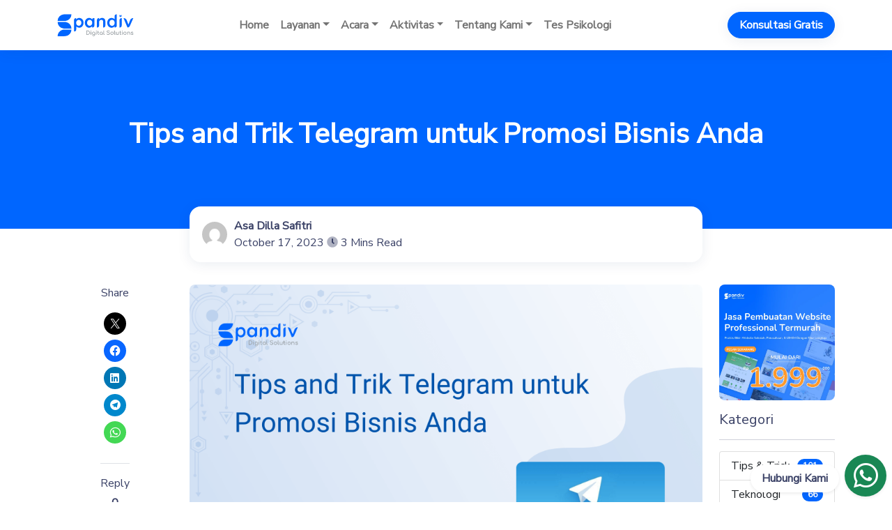

--- FILE ---
content_type: text/html; charset=UTF-8
request_url: https://spandiv.xyz/tips-and-trik-telegram-untuk-promosi-bisnis-anda/
body_size: 28232
content:

<!DOCTYPE html>
<html dir="ltr" lang="en-US" prefix="og: https://ogp.me/ns#" prefix="og: http://ogp.me/ns# fb: http://ogp.me/ns/fb#">
<head>
    <meta charset="UTF-8" />
    <meta http-equiv="X-UA-Compatible" content="IE=edge" />
    <meta http-equiv="Content-Type" content="text/html; charset=UTF-8"/>
    <meta name="viewport" content="width=device-width, initial-scale=1" />
    <meta name='robots' content='index, follow, max-image-preview:large, max-snippet:-1, max-video-preview:-1' />
	
            <title>Tips and Trik Telegram untuk Promosi Bisnis Anda | Spandiv - Digital Solutions</title>
        <link href="https://cdn.jsdelivr.net/npm/bootstrap@5.1.3/dist/css/bootstrap.min.css" rel="stylesheet" integrity="sha384-1BmE4kWBq78iYhFldvKuhfTAU6auU8tT94WrHftjDbrCEXSU1oBoqyl2QvZ6jIW3" crossorigin="anonymous">
    <link rel="stylesheet" href="https://cdnjs.cloudflare.com/ajax/libs/simplelightbox/2.10.1/simple-lightbox.min.css" integrity="sha512-5CXltlbBBUSagP9f7vGb78xbExT4oaXtvUGXShbcSss85Tw5wG1fz7fFBF6o1Gp2teZQYvwf70Sz2LYzvNF4Eg==" crossorigin="anonymous" referrerpolicy="no-referrer" />
    <link href="https://fonts.googleapis.com/css2?family=Nunito+Sans&display=swap" rel="stylesheet">
    <link href="https://cdn.jsdelivr.net/gh/hung1001/font-awesome-pro@4cac1a6/css/all.css" rel="stylesheet" type="text/css" />

	
		<!-- All in One SEO Pro 4.7.3 - aioseo.com -->
		<meta name="description" content="Halo teman-teman pengusaha! Siapa yang tidak ingin mengoptimalkan bisnis mereka dengan bantuan Telegram? Ayo, kita pelajari bersama-sama tips dan trik untuk sukses mempromosikan bisnis di platform ini. Kenali Demografi Pengguna Telegram Siapa Mereka? Sebelum memulai, penting untuk mengenal audiens Telegram. &quot;Tahu siapa yang berada di balik layar akan membantu Anda mengatasi tantangan dengan lebih baik.&quot;" />
		<meta name="robots" content="max-image-preview:large" />
		<meta name="google-site-verification" content="RTlhhMRGs1gUMf6uf2vzqzmqrvhlpLFZSj81i9-lcVg" />
		<meta name="msvalidate.01" content="FC6C5C15D0541BCD1A1D46E4C864D9F5" />
		<meta name="yandex-verification" content="92ba6505430567c8" />
		<meta name="keywords" content="bisnis,marketing,telegram,tips &amp; trick" />
		<link rel="canonical" href="https://spandiv.xyz/tips-and-trik-telegram-untuk-promosi-bisnis-anda/" />
		<meta name="generator" content="All in One SEO Pro (AIOSEO) 4.7.3" />
		<meta property="og:locale" content="en_US" />
		<meta property="og:site_name" content="Spandiv" />
		<meta property="og:type" content="article" />
		<meta property="og:title" content="Tips and Trik Telegram untuk Promosi Bisnis Anda - Spandiv" />
		<meta property="og:description" content="Halo teman-teman pengusaha! Siapa yang tidak ingin mengoptimalkan bisnis mereka dengan bantuan Telegram? Ayo, kita pelajari bersama-sama tips dan trik untuk sukses mempromosikan bisnis di platform ini. Kenali Demografi Pengguna Telegram Siapa Mereka? Sebelum memulai, penting untuk mengenal audiens Telegram. &quot;Tahu siapa yang berada di balik layar akan membantu Anda mengatasi tantangan dengan lebih baik.&quot;" />
		<meta property="og:url" content="https://spandiv.xyz/tips-and-trik-telegram-untuk-promosi-bisnis-anda/" />
		<meta property="og:image" content="https://spandiv.xyz/wp-content/uploads/images/spandiv/2023/10/Thumbnail-Master-45-1.png" />
		<meta property="og:image:secure_url" content="https://spandiv.xyz/wp-content/uploads/images/spandiv/2023/10/Thumbnail-Master-45-1.png" />
		<meta property="og:image:width" content="1920" />
		<meta property="og:image:height" content="1080" />
		<meta property="article:tag" content="bisnis" />
		<meta property="article:tag" content="marketing" />
		<meta property="article:tag" content="telegram" />
		<meta property="article:tag" content="tips &amp; trick" />
		<meta property="article:published_time" content="2023-10-17T03:00:00+00:00" />
		<meta property="article:modified_time" content="2023-10-11T05:25:08+00:00" />
		<meta property="article:publisher" content="https://facebook.com/spandiv.xyz" />
		<meta name="twitter:card" content="summary_large_image" />
		<meta name="twitter:site" content="@spandivdigital" />
		<meta name="twitter:title" content="Tips and Trik Telegram untuk Promosi Bisnis Anda - Spandiv" />
		<meta name="twitter:description" content="Halo teman-teman pengusaha! Siapa yang tidak ingin mengoptimalkan bisnis mereka dengan bantuan Telegram? Ayo, kita pelajari bersama-sama tips dan trik untuk sukses mempromosikan bisnis di platform ini. Kenali Demografi Pengguna Telegram Siapa Mereka? Sebelum memulai, penting untuk mengenal audiens Telegram. &quot;Tahu siapa yang berada di balik layar akan membantu Anda mengatasi tantangan dengan lebih baik.&quot;" />
		<meta name="twitter:creator" content="@spandivdigital" />
		<meta name="twitter:image" content="https://spandiv.xyz/wp-content/uploads/images/spandiv/2023/10/Thumbnail-Master-45-1.png" />
		<meta name="twitter:label1" content="Written by" />
		<meta name="twitter:data1" content="Asa Dilla Safitri" />
		<meta name="twitter:label2" content="Est. reading time" />
		<meta name="twitter:data2" content="3 minutes" />
		<script type="application/ld+json" class="aioseo-schema">
			{"@context":"https:\/\/schema.org","@graph":[{"@type":"BlogPosting","@id":"https:\/\/spandiv.xyz\/tips-and-trik-telegram-untuk-promosi-bisnis-anda\/#blogposting","name":"Tips and Trik Telegram untuk Promosi Bisnis Anda - Spandiv","headline":"Tips and Trik Telegram untuk Promosi Bisnis Anda","author":{"@id":"https:\/\/spandiv.xyz#author"},"publisher":{"@id":"https:\/\/spandiv.xyz\/#organization"},"image":{"@type":"ImageObject","url":"https:\/\/spandiv.xyz\/wp-content\/uploads\/images\/spandiv\/2023\/10\/Thumbnail-Master-45-1.png","width":1920,"height":1080},"datePublished":"2023-10-17T10:00:00+07:00","dateModified":"2023-10-11T12:25:08+07:00","inLanguage":"en-US","mainEntityOfPage":{"@id":"https:\/\/spandiv.xyz\/tips-and-trik-telegram-untuk-promosi-bisnis-anda\/#webpage"},"isPartOf":{"@id":"https:\/\/spandiv.xyz\/tips-and-trik-telegram-untuk-promosi-bisnis-anda\/#webpage"},"articleSection":"Tips &amp; Trick, Bisnis, Marketing, Telegram, tips &amp; trick"},{"@type":"BreadcrumbList","@id":"https:\/\/spandiv.xyz\/tips-and-trik-telegram-untuk-promosi-bisnis-anda\/#breadcrumblist","itemListElement":[{"@type":"ListItem","@id":"https:\/\/spandiv.xyz\/#listItem","position":1,"name":"Home","item":"https:\/\/spandiv.xyz\/","nextItem":"https:\/\/spandiv.xyz\/tips-and-trik-telegram-untuk-promosi-bisnis-anda\/#listItem"},{"@type":"ListItem","@id":"https:\/\/spandiv.xyz\/tips-and-trik-telegram-untuk-promosi-bisnis-anda\/#listItem","position":2,"name":"Tips and Trik Telegram untuk Promosi Bisnis Anda","previousItem":"https:\/\/spandiv.xyz\/#listItem"}]},{"@type":"Organization","@id":"https:\/\/spandiv.xyz\/#organization","name":"Spandiv","description":"Digital Solutions","url":"https:\/\/spandiv.xyz\/","email":"info@spandiv.xyz","telephone":"+62895359771137","logo":{"@type":"ImageObject","url":"https:\/\/spandiv.xyz\/wp-content\/uploads\/2022\/02\/spandiv-01.png","@id":"https:\/\/spandiv.xyz\/tips-and-trik-telegram-untuk-promosi-bisnis-anda\/#organizationLogo"},"image":{"@id":"https:\/\/spandiv.xyz\/tips-and-trik-telegram-untuk-promosi-bisnis-anda\/#organizationLogo"},"sameAs":["https:\/\/facebook.com\/spandiv.xyz","https:\/\/twitter.com\/spandivdigital","https:\/\/instagram.com\/spandiv.xyz","https:\/\/youtube.com\/spandiv","https:\/\/www.linkedin.com\/company\/spandiv-digital\/","https:\/\/spandiv-digital-solutions.tumblr.com\/"],"address":{"@id":"https:\/\/spandiv.xyz\/#postaladdress","@type":"PostalAddress","streetAddress":"Jl. Jenderal Sudirman No.103, Krobokan, Kec. Semarang Barat, Kota Semarang, Jawa Tengah 50142,","postalCode":"50262","addressLocality":"Semarang","addressRegion":"Jawa Tengah","addressCountry":"ID"}},{"@type":"Person","@id":"https:\/\/spandiv.xyz#author","url":"https:\/\/spandiv.xyz","name":"Asa Dilla Safitri","image":{"@type":"ImageObject","@id":"https:\/\/spandiv.xyz\/tips-and-trik-telegram-untuk-promosi-bisnis-anda\/#authorImage","url":"https:\/\/secure.gravatar.com\/avatar\/d92d57cc20956e5fa1062a00b226d93081ef08dd7da554ff41c21c4f0149939a?s=96&d=mm&r=g","width":96,"height":96,"caption":"Asa Dilla Safitri"}},{"@type":"WebPage","@id":"https:\/\/spandiv.xyz\/tips-and-trik-telegram-untuk-promosi-bisnis-anda\/#webpage","url":"https:\/\/spandiv.xyz\/tips-and-trik-telegram-untuk-promosi-bisnis-anda\/","name":"Tips and Trik Telegram untuk Promosi Bisnis Anda - Spandiv","description":"Halo teman-teman pengusaha! Siapa yang tidak ingin mengoptimalkan bisnis mereka dengan bantuan Telegram? Ayo, kita pelajari bersama-sama tips dan trik untuk sukses mempromosikan bisnis di platform ini. Kenali Demografi Pengguna Telegram Siapa Mereka? Sebelum memulai, penting untuk mengenal audiens Telegram. \"Tahu siapa yang berada di balik layar akan membantu Anda mengatasi tantangan dengan lebih baik.\"","inLanguage":"en-US","isPartOf":{"@id":"https:\/\/spandiv.xyz\/#website"},"breadcrumb":{"@id":"https:\/\/spandiv.xyz\/tips-and-trik-telegram-untuk-promosi-bisnis-anda\/#breadcrumblist"},"author":{"@id":"https:\/\/spandiv.xyz#author"},"creator":{"@id":"https:\/\/spandiv.xyz#author"},"image":{"@type":"ImageObject","url":"https:\/\/spandiv.xyz\/wp-content\/uploads\/images\/spandiv\/2023\/10\/Thumbnail-Master-45-1.png","@id":"https:\/\/spandiv.xyz\/tips-and-trik-telegram-untuk-promosi-bisnis-anda\/#mainImage","width":1920,"height":1080},"primaryImageOfPage":{"@id":"https:\/\/spandiv.xyz\/tips-and-trik-telegram-untuk-promosi-bisnis-anda\/#mainImage"},"datePublished":"2023-10-17T10:00:00+07:00","dateModified":"2023-10-11T12:25:08+07:00"},{"@type":"WebSite","@id":"https:\/\/spandiv.xyz\/#website","url":"https:\/\/spandiv.xyz\/","name":"Spandiv","description":"Digital Solutions","inLanguage":"en-US","publisher":{"@id":"https:\/\/spandiv.xyz\/#organization"}}]}
		</script>
		<!-- All in One SEO Pro -->

<link rel='dns-prefetch' href='//www.googletagmanager.com' />
<link rel='dns-prefetch' href='//stats.wp.com' />
<link rel='dns-prefetch' href='//widgets.wp.com' />
<link rel='dns-prefetch' href='//s0.wp.com' />
<link rel='dns-prefetch' href='//0.gravatar.com' />
<link rel='dns-prefetch' href='//1.gravatar.com' />
<link rel='dns-prefetch' href='//2.gravatar.com' />
<link rel='preconnect' href='//c0.wp.com' />
<link rel="alternate" title="oEmbed (JSON)" type="application/json+oembed" href="https://spandiv.xyz/wp-json/oembed/1.0/embed?url=https%3A%2F%2Fspandiv.xyz%2Ftips-and-trik-telegram-untuk-promosi-bisnis-anda%2F" />
<link rel="alternate" title="oEmbed (XML)" type="text/xml+oembed" href="https://spandiv.xyz/wp-json/oembed/1.0/embed?url=https%3A%2F%2Fspandiv.xyz%2Ftips-and-trik-telegram-untuk-promosi-bisnis-anda%2F&#038;format=xml" />
<style id='wp-img-auto-sizes-contain-inline-css' type='text/css'>
img:is([sizes=auto i],[sizes^="auto," i]){contain-intrinsic-size:3000px 1500px}
/*# sourceURL=wp-img-auto-sizes-contain-inline-css */
</style>
<link rel='stylesheet' id='sbi_styles-css' href='https://spandiv.xyz/wp-content/plugins/instagram-feed-pro/css/sbi-styles.min.css?ver=6.3.5' type='text/css' media='all' />
<style id='wp-emoji-styles-inline-css' type='text/css'>

	img.wp-smiley, img.emoji {
		display: inline !important;
		border: none !important;
		box-shadow: none !important;
		height: 1em !important;
		width: 1em !important;
		margin: 0 0.07em !important;
		vertical-align: -0.1em !important;
		background: none !important;
		padding: 0 !important;
	}
/*# sourceURL=wp-emoji-styles-inline-css */
</style>
<style id='wp-block-library-inline-css' type='text/css'>
:root{--wp-block-synced-color:#7a00df;--wp-block-synced-color--rgb:122,0,223;--wp-bound-block-color:var(--wp-block-synced-color);--wp-editor-canvas-background:#ddd;--wp-admin-theme-color:#007cba;--wp-admin-theme-color--rgb:0,124,186;--wp-admin-theme-color-darker-10:#006ba1;--wp-admin-theme-color-darker-10--rgb:0,107,160.5;--wp-admin-theme-color-darker-20:#005a87;--wp-admin-theme-color-darker-20--rgb:0,90,135;--wp-admin-border-width-focus:2px}@media (min-resolution:192dpi){:root{--wp-admin-border-width-focus:1.5px}}.wp-element-button{cursor:pointer}:root .has-very-light-gray-background-color{background-color:#eee}:root .has-very-dark-gray-background-color{background-color:#313131}:root .has-very-light-gray-color{color:#eee}:root .has-very-dark-gray-color{color:#313131}:root .has-vivid-green-cyan-to-vivid-cyan-blue-gradient-background{background:linear-gradient(135deg,#00d084,#0693e3)}:root .has-purple-crush-gradient-background{background:linear-gradient(135deg,#34e2e4,#4721fb 50%,#ab1dfe)}:root .has-hazy-dawn-gradient-background{background:linear-gradient(135deg,#faaca8,#dad0ec)}:root .has-subdued-olive-gradient-background{background:linear-gradient(135deg,#fafae1,#67a671)}:root .has-atomic-cream-gradient-background{background:linear-gradient(135deg,#fdd79a,#004a59)}:root .has-nightshade-gradient-background{background:linear-gradient(135deg,#330968,#31cdcf)}:root .has-midnight-gradient-background{background:linear-gradient(135deg,#020381,#2874fc)}:root{--wp--preset--font-size--normal:16px;--wp--preset--font-size--huge:42px}.has-regular-font-size{font-size:1em}.has-larger-font-size{font-size:2.625em}.has-normal-font-size{font-size:var(--wp--preset--font-size--normal)}.has-huge-font-size{font-size:var(--wp--preset--font-size--huge)}.has-text-align-center{text-align:center}.has-text-align-left{text-align:left}.has-text-align-right{text-align:right}.has-fit-text{white-space:nowrap!important}#end-resizable-editor-section{display:none}.aligncenter{clear:both}.items-justified-left{justify-content:flex-start}.items-justified-center{justify-content:center}.items-justified-right{justify-content:flex-end}.items-justified-space-between{justify-content:space-between}.screen-reader-text{border:0;clip-path:inset(50%);height:1px;margin:-1px;overflow:hidden;padding:0;position:absolute;width:1px;word-wrap:normal!important}.screen-reader-text:focus{background-color:#ddd;clip-path:none;color:#444;display:block;font-size:1em;height:auto;left:5px;line-height:normal;padding:15px 23px 14px;text-decoration:none;top:5px;width:auto;z-index:100000}html :where(.has-border-color){border-style:solid}html :where([style*=border-top-color]){border-top-style:solid}html :where([style*=border-right-color]){border-right-style:solid}html :where([style*=border-bottom-color]){border-bottom-style:solid}html :where([style*=border-left-color]){border-left-style:solid}html :where([style*=border-width]){border-style:solid}html :where([style*=border-top-width]){border-top-style:solid}html :where([style*=border-right-width]){border-right-style:solid}html :where([style*=border-bottom-width]){border-bottom-style:solid}html :where([style*=border-left-width]){border-left-style:solid}html :where(img[class*=wp-image-]){height:auto;max-width:100%}:where(figure){margin:0 0 1em}html :where(.is-position-sticky){--wp-admin--admin-bar--position-offset:var(--wp-admin--admin-bar--height,0px)}@media screen and (max-width:600px){html :where(.is-position-sticky){--wp-admin--admin-bar--position-offset:0px}}

/*# sourceURL=wp-block-library-inline-css */
</style><link rel='stylesheet' id='wp-block-group-css' href='https://c0.wp.com/c/6.9/wp-includes/blocks/group/style.min.css' type='text/css' media='all' />
<style id='wp-block-social-links-inline-css' type='text/css'>
.wp-block-social-links{background:none;box-sizing:border-box;margin-left:0;padding-left:0;padding-right:0;text-indent:0}.wp-block-social-links .wp-social-link a,.wp-block-social-links .wp-social-link a:hover{border-bottom:0;box-shadow:none;text-decoration:none}.wp-block-social-links .wp-social-link svg{height:1em;width:1em}.wp-block-social-links .wp-social-link span:not(.screen-reader-text){font-size:.65em;margin-left:.5em;margin-right:.5em}.wp-block-social-links.has-small-icon-size{font-size:16px}.wp-block-social-links,.wp-block-social-links.has-normal-icon-size{font-size:24px}.wp-block-social-links.has-large-icon-size{font-size:36px}.wp-block-social-links.has-huge-icon-size{font-size:48px}.wp-block-social-links.aligncenter{display:flex;justify-content:center}.wp-block-social-links.alignright{justify-content:flex-end}.wp-block-social-link{border-radius:9999px;display:block}@media not (prefers-reduced-motion){.wp-block-social-link{transition:transform .1s ease}}.wp-block-social-link{height:auto}.wp-block-social-link a{align-items:center;display:flex;line-height:0}.wp-block-social-link:hover{transform:scale(1.1)}.wp-block-social-links .wp-block-social-link.wp-social-link{display:inline-block;margin:0;padding:0}.wp-block-social-links .wp-block-social-link.wp-social-link .wp-block-social-link-anchor,.wp-block-social-links .wp-block-social-link.wp-social-link .wp-block-social-link-anchor svg,.wp-block-social-links .wp-block-social-link.wp-social-link .wp-block-social-link-anchor:active,.wp-block-social-links .wp-block-social-link.wp-social-link .wp-block-social-link-anchor:hover,.wp-block-social-links .wp-block-social-link.wp-social-link .wp-block-social-link-anchor:visited{color:currentColor;fill:currentColor}:where(.wp-block-social-links:not(.is-style-logos-only)) .wp-social-link{background-color:#f0f0f0;color:#444}:where(.wp-block-social-links:not(.is-style-logos-only)) .wp-social-link-amazon{background-color:#f90;color:#fff}:where(.wp-block-social-links:not(.is-style-logos-only)) .wp-social-link-bandcamp{background-color:#1ea0c3;color:#fff}:where(.wp-block-social-links:not(.is-style-logos-only)) .wp-social-link-behance{background-color:#0757fe;color:#fff}:where(.wp-block-social-links:not(.is-style-logos-only)) .wp-social-link-bluesky{background-color:#0a7aff;color:#fff}:where(.wp-block-social-links:not(.is-style-logos-only)) .wp-social-link-codepen{background-color:#1e1f26;color:#fff}:where(.wp-block-social-links:not(.is-style-logos-only)) .wp-social-link-deviantart{background-color:#02e49b;color:#fff}:where(.wp-block-social-links:not(.is-style-logos-only)) .wp-social-link-discord{background-color:#5865f2;color:#fff}:where(.wp-block-social-links:not(.is-style-logos-only)) .wp-social-link-dribbble{background-color:#e94c89;color:#fff}:where(.wp-block-social-links:not(.is-style-logos-only)) .wp-social-link-dropbox{background-color:#4280ff;color:#fff}:where(.wp-block-social-links:not(.is-style-logos-only)) .wp-social-link-etsy{background-color:#f45800;color:#fff}:where(.wp-block-social-links:not(.is-style-logos-only)) .wp-social-link-facebook{background-color:#0866ff;color:#fff}:where(.wp-block-social-links:not(.is-style-logos-only)) .wp-social-link-fivehundredpx{background-color:#000;color:#fff}:where(.wp-block-social-links:not(.is-style-logos-only)) .wp-social-link-flickr{background-color:#0461dd;color:#fff}:where(.wp-block-social-links:not(.is-style-logos-only)) .wp-social-link-foursquare{background-color:#e65678;color:#fff}:where(.wp-block-social-links:not(.is-style-logos-only)) .wp-social-link-github{background-color:#24292d;color:#fff}:where(.wp-block-social-links:not(.is-style-logos-only)) .wp-social-link-goodreads{background-color:#eceadd;color:#382110}:where(.wp-block-social-links:not(.is-style-logos-only)) .wp-social-link-google{background-color:#ea4434;color:#fff}:where(.wp-block-social-links:not(.is-style-logos-only)) .wp-social-link-gravatar{background-color:#1d4fc4;color:#fff}:where(.wp-block-social-links:not(.is-style-logos-only)) .wp-social-link-instagram{background-color:#f00075;color:#fff}:where(.wp-block-social-links:not(.is-style-logos-only)) .wp-social-link-lastfm{background-color:#e21b24;color:#fff}:where(.wp-block-social-links:not(.is-style-logos-only)) .wp-social-link-linkedin{background-color:#0d66c2;color:#fff}:where(.wp-block-social-links:not(.is-style-logos-only)) .wp-social-link-mastodon{background-color:#3288d4;color:#fff}:where(.wp-block-social-links:not(.is-style-logos-only)) .wp-social-link-medium{background-color:#000;color:#fff}:where(.wp-block-social-links:not(.is-style-logos-only)) .wp-social-link-meetup{background-color:#f6405f;color:#fff}:where(.wp-block-social-links:not(.is-style-logos-only)) .wp-social-link-patreon{background-color:#000;color:#fff}:where(.wp-block-social-links:not(.is-style-logos-only)) .wp-social-link-pinterest{background-color:#e60122;color:#fff}:where(.wp-block-social-links:not(.is-style-logos-only)) .wp-social-link-pocket{background-color:#ef4155;color:#fff}:where(.wp-block-social-links:not(.is-style-logos-only)) .wp-social-link-reddit{background-color:#ff4500;color:#fff}:where(.wp-block-social-links:not(.is-style-logos-only)) .wp-social-link-skype{background-color:#0478d7;color:#fff}:where(.wp-block-social-links:not(.is-style-logos-only)) .wp-social-link-snapchat{background-color:#fefc00;color:#fff;stroke:#000}:where(.wp-block-social-links:not(.is-style-logos-only)) .wp-social-link-soundcloud{background-color:#ff5600;color:#fff}:where(.wp-block-social-links:not(.is-style-logos-only)) .wp-social-link-spotify{background-color:#1bd760;color:#fff}:where(.wp-block-social-links:not(.is-style-logos-only)) .wp-social-link-telegram{background-color:#2aabee;color:#fff}:where(.wp-block-social-links:not(.is-style-logos-only)) .wp-social-link-threads{background-color:#000;color:#fff}:where(.wp-block-social-links:not(.is-style-logos-only)) .wp-social-link-tiktok{background-color:#000;color:#fff}:where(.wp-block-social-links:not(.is-style-logos-only)) .wp-social-link-tumblr{background-color:#011835;color:#fff}:where(.wp-block-social-links:not(.is-style-logos-only)) .wp-social-link-twitch{background-color:#6440a4;color:#fff}:where(.wp-block-social-links:not(.is-style-logos-only)) .wp-social-link-twitter{background-color:#1da1f2;color:#fff}:where(.wp-block-social-links:not(.is-style-logos-only)) .wp-social-link-vimeo{background-color:#1eb7ea;color:#fff}:where(.wp-block-social-links:not(.is-style-logos-only)) .wp-social-link-vk{background-color:#4680c2;color:#fff}:where(.wp-block-social-links:not(.is-style-logos-only)) .wp-social-link-wordpress{background-color:#3499cd;color:#fff}:where(.wp-block-social-links:not(.is-style-logos-only)) .wp-social-link-whatsapp{background-color:#25d366;color:#fff}:where(.wp-block-social-links:not(.is-style-logos-only)) .wp-social-link-x{background-color:#000;color:#fff}:where(.wp-block-social-links:not(.is-style-logos-only)) .wp-social-link-yelp{background-color:#d32422;color:#fff}:where(.wp-block-social-links:not(.is-style-logos-only)) .wp-social-link-youtube{background-color:red;color:#fff}:where(.wp-block-social-links.is-style-logos-only) .wp-social-link{background:none}:where(.wp-block-social-links.is-style-logos-only) .wp-social-link svg{height:1.25em;width:1.25em}:where(.wp-block-social-links.is-style-logos-only) .wp-social-link-amazon{color:#f90}:where(.wp-block-social-links.is-style-logos-only) .wp-social-link-bandcamp{color:#1ea0c3}:where(.wp-block-social-links.is-style-logos-only) .wp-social-link-behance{color:#0757fe}:where(.wp-block-social-links.is-style-logos-only) .wp-social-link-bluesky{color:#0a7aff}:where(.wp-block-social-links.is-style-logos-only) .wp-social-link-codepen{color:#1e1f26}:where(.wp-block-social-links.is-style-logos-only) .wp-social-link-deviantart{color:#02e49b}:where(.wp-block-social-links.is-style-logos-only) .wp-social-link-discord{color:#5865f2}:where(.wp-block-social-links.is-style-logos-only) .wp-social-link-dribbble{color:#e94c89}:where(.wp-block-social-links.is-style-logos-only) .wp-social-link-dropbox{color:#4280ff}:where(.wp-block-social-links.is-style-logos-only) .wp-social-link-etsy{color:#f45800}:where(.wp-block-social-links.is-style-logos-only) .wp-social-link-facebook{color:#0866ff}:where(.wp-block-social-links.is-style-logos-only) .wp-social-link-fivehundredpx{color:#000}:where(.wp-block-social-links.is-style-logos-only) .wp-social-link-flickr{color:#0461dd}:where(.wp-block-social-links.is-style-logos-only) .wp-social-link-foursquare{color:#e65678}:where(.wp-block-social-links.is-style-logos-only) .wp-social-link-github{color:#24292d}:where(.wp-block-social-links.is-style-logos-only) .wp-social-link-goodreads{color:#382110}:where(.wp-block-social-links.is-style-logos-only) .wp-social-link-google{color:#ea4434}:where(.wp-block-social-links.is-style-logos-only) .wp-social-link-gravatar{color:#1d4fc4}:where(.wp-block-social-links.is-style-logos-only) .wp-social-link-instagram{color:#f00075}:where(.wp-block-social-links.is-style-logos-only) .wp-social-link-lastfm{color:#e21b24}:where(.wp-block-social-links.is-style-logos-only) .wp-social-link-linkedin{color:#0d66c2}:where(.wp-block-social-links.is-style-logos-only) .wp-social-link-mastodon{color:#3288d4}:where(.wp-block-social-links.is-style-logos-only) .wp-social-link-medium{color:#000}:where(.wp-block-social-links.is-style-logos-only) .wp-social-link-meetup{color:#f6405f}:where(.wp-block-social-links.is-style-logos-only) .wp-social-link-patreon{color:#000}:where(.wp-block-social-links.is-style-logos-only) .wp-social-link-pinterest{color:#e60122}:where(.wp-block-social-links.is-style-logos-only) .wp-social-link-pocket{color:#ef4155}:where(.wp-block-social-links.is-style-logos-only) .wp-social-link-reddit{color:#ff4500}:where(.wp-block-social-links.is-style-logos-only) .wp-social-link-skype{color:#0478d7}:where(.wp-block-social-links.is-style-logos-only) .wp-social-link-snapchat{color:#fff;stroke:#000}:where(.wp-block-social-links.is-style-logos-only) .wp-social-link-soundcloud{color:#ff5600}:where(.wp-block-social-links.is-style-logos-only) .wp-social-link-spotify{color:#1bd760}:where(.wp-block-social-links.is-style-logos-only) .wp-social-link-telegram{color:#2aabee}:where(.wp-block-social-links.is-style-logos-only) .wp-social-link-threads{color:#000}:where(.wp-block-social-links.is-style-logos-only) .wp-social-link-tiktok{color:#000}:where(.wp-block-social-links.is-style-logos-only) .wp-social-link-tumblr{color:#011835}:where(.wp-block-social-links.is-style-logos-only) .wp-social-link-twitch{color:#6440a4}:where(.wp-block-social-links.is-style-logos-only) .wp-social-link-twitter{color:#1da1f2}:where(.wp-block-social-links.is-style-logos-only) .wp-social-link-vimeo{color:#1eb7ea}:where(.wp-block-social-links.is-style-logos-only) .wp-social-link-vk{color:#4680c2}:where(.wp-block-social-links.is-style-logos-only) .wp-social-link-whatsapp{color:#25d366}:where(.wp-block-social-links.is-style-logos-only) .wp-social-link-wordpress{color:#3499cd}:where(.wp-block-social-links.is-style-logos-only) .wp-social-link-x{color:#000}:where(.wp-block-social-links.is-style-logos-only) .wp-social-link-yelp{color:#d32422}:where(.wp-block-social-links.is-style-logos-only) .wp-social-link-youtube{color:red}.wp-block-social-links.is-style-pill-shape .wp-social-link{width:auto}:root :where(.wp-block-social-links .wp-social-link a){padding:.25em}:root :where(.wp-block-social-links.is-style-logos-only .wp-social-link a){padding:0}:root :where(.wp-block-social-links.is-style-pill-shape .wp-social-link a){padding-left:.6666666667em;padding-right:.6666666667em}.wp-block-social-links:not(.has-icon-color):not(.has-icon-background-color) .wp-social-link-snapchat .wp-block-social-link-label{color:#000}
/*# sourceURL=https://c0.wp.com/c/6.9/wp-includes/blocks/social-links/style.min.css */
</style>
<style id='global-styles-inline-css' type='text/css'>
:root{--wp--preset--aspect-ratio--square: 1;--wp--preset--aspect-ratio--4-3: 4/3;--wp--preset--aspect-ratio--3-4: 3/4;--wp--preset--aspect-ratio--3-2: 3/2;--wp--preset--aspect-ratio--2-3: 2/3;--wp--preset--aspect-ratio--16-9: 16/9;--wp--preset--aspect-ratio--9-16: 9/16;--wp--preset--color--black: #000000;--wp--preset--color--cyan-bluish-gray: #abb8c3;--wp--preset--color--white: #ffffff;--wp--preset--color--pale-pink: #f78da7;--wp--preset--color--vivid-red: #cf2e2e;--wp--preset--color--luminous-vivid-orange: #ff6900;--wp--preset--color--luminous-vivid-amber: #fcb900;--wp--preset--color--light-green-cyan: #7bdcb5;--wp--preset--color--vivid-green-cyan: #00d084;--wp--preset--color--pale-cyan-blue: #8ed1fc;--wp--preset--color--vivid-cyan-blue: #0693e3;--wp--preset--color--vivid-purple: #9b51e0;--wp--preset--gradient--vivid-cyan-blue-to-vivid-purple: linear-gradient(135deg,rgb(6,147,227) 0%,rgb(155,81,224) 100%);--wp--preset--gradient--light-green-cyan-to-vivid-green-cyan: linear-gradient(135deg,rgb(122,220,180) 0%,rgb(0,208,130) 100%);--wp--preset--gradient--luminous-vivid-amber-to-luminous-vivid-orange: linear-gradient(135deg,rgb(252,185,0) 0%,rgb(255,105,0) 100%);--wp--preset--gradient--luminous-vivid-orange-to-vivid-red: linear-gradient(135deg,rgb(255,105,0) 0%,rgb(207,46,46) 100%);--wp--preset--gradient--very-light-gray-to-cyan-bluish-gray: linear-gradient(135deg,rgb(238,238,238) 0%,rgb(169,184,195) 100%);--wp--preset--gradient--cool-to-warm-spectrum: linear-gradient(135deg,rgb(74,234,220) 0%,rgb(151,120,209) 20%,rgb(207,42,186) 40%,rgb(238,44,130) 60%,rgb(251,105,98) 80%,rgb(254,248,76) 100%);--wp--preset--gradient--blush-light-purple: linear-gradient(135deg,rgb(255,206,236) 0%,rgb(152,150,240) 100%);--wp--preset--gradient--blush-bordeaux: linear-gradient(135deg,rgb(254,205,165) 0%,rgb(254,45,45) 50%,rgb(107,0,62) 100%);--wp--preset--gradient--luminous-dusk: linear-gradient(135deg,rgb(255,203,112) 0%,rgb(199,81,192) 50%,rgb(65,88,208) 100%);--wp--preset--gradient--pale-ocean: linear-gradient(135deg,rgb(255,245,203) 0%,rgb(182,227,212) 50%,rgb(51,167,181) 100%);--wp--preset--gradient--electric-grass: linear-gradient(135deg,rgb(202,248,128) 0%,rgb(113,206,126) 100%);--wp--preset--gradient--midnight: linear-gradient(135deg,rgb(2,3,129) 0%,rgb(40,116,252) 100%);--wp--preset--font-size--small: 13px;--wp--preset--font-size--medium: 20px;--wp--preset--font-size--large: 36px;--wp--preset--font-size--x-large: 42px;--wp--preset--spacing--20: 0.44rem;--wp--preset--spacing--30: 0.67rem;--wp--preset--spacing--40: 1rem;--wp--preset--spacing--50: 1.5rem;--wp--preset--spacing--60: 2.25rem;--wp--preset--spacing--70: 3.38rem;--wp--preset--spacing--80: 5.06rem;--wp--preset--shadow--natural: 6px 6px 9px rgba(0, 0, 0, 0.2);--wp--preset--shadow--deep: 12px 12px 50px rgba(0, 0, 0, 0.4);--wp--preset--shadow--sharp: 6px 6px 0px rgba(0, 0, 0, 0.2);--wp--preset--shadow--outlined: 6px 6px 0px -3px rgb(255, 255, 255), 6px 6px rgb(0, 0, 0);--wp--preset--shadow--crisp: 6px 6px 0px rgb(0, 0, 0);}:where(.is-layout-flex){gap: 0.5em;}:where(.is-layout-grid){gap: 0.5em;}body .is-layout-flex{display: flex;}.is-layout-flex{flex-wrap: wrap;align-items: center;}.is-layout-flex > :is(*, div){margin: 0;}body .is-layout-grid{display: grid;}.is-layout-grid > :is(*, div){margin: 0;}:where(.wp-block-columns.is-layout-flex){gap: 2em;}:where(.wp-block-columns.is-layout-grid){gap: 2em;}:where(.wp-block-post-template.is-layout-flex){gap: 1.25em;}:where(.wp-block-post-template.is-layout-grid){gap: 1.25em;}.has-black-color{color: var(--wp--preset--color--black) !important;}.has-cyan-bluish-gray-color{color: var(--wp--preset--color--cyan-bluish-gray) !important;}.has-white-color{color: var(--wp--preset--color--white) !important;}.has-pale-pink-color{color: var(--wp--preset--color--pale-pink) !important;}.has-vivid-red-color{color: var(--wp--preset--color--vivid-red) !important;}.has-luminous-vivid-orange-color{color: var(--wp--preset--color--luminous-vivid-orange) !important;}.has-luminous-vivid-amber-color{color: var(--wp--preset--color--luminous-vivid-amber) !important;}.has-light-green-cyan-color{color: var(--wp--preset--color--light-green-cyan) !important;}.has-vivid-green-cyan-color{color: var(--wp--preset--color--vivid-green-cyan) !important;}.has-pale-cyan-blue-color{color: var(--wp--preset--color--pale-cyan-blue) !important;}.has-vivid-cyan-blue-color{color: var(--wp--preset--color--vivid-cyan-blue) !important;}.has-vivid-purple-color{color: var(--wp--preset--color--vivid-purple) !important;}.has-black-background-color{background-color: var(--wp--preset--color--black) !important;}.has-cyan-bluish-gray-background-color{background-color: var(--wp--preset--color--cyan-bluish-gray) !important;}.has-white-background-color{background-color: var(--wp--preset--color--white) !important;}.has-pale-pink-background-color{background-color: var(--wp--preset--color--pale-pink) !important;}.has-vivid-red-background-color{background-color: var(--wp--preset--color--vivid-red) !important;}.has-luminous-vivid-orange-background-color{background-color: var(--wp--preset--color--luminous-vivid-orange) !important;}.has-luminous-vivid-amber-background-color{background-color: var(--wp--preset--color--luminous-vivid-amber) !important;}.has-light-green-cyan-background-color{background-color: var(--wp--preset--color--light-green-cyan) !important;}.has-vivid-green-cyan-background-color{background-color: var(--wp--preset--color--vivid-green-cyan) !important;}.has-pale-cyan-blue-background-color{background-color: var(--wp--preset--color--pale-cyan-blue) !important;}.has-vivid-cyan-blue-background-color{background-color: var(--wp--preset--color--vivid-cyan-blue) !important;}.has-vivid-purple-background-color{background-color: var(--wp--preset--color--vivid-purple) !important;}.has-black-border-color{border-color: var(--wp--preset--color--black) !important;}.has-cyan-bluish-gray-border-color{border-color: var(--wp--preset--color--cyan-bluish-gray) !important;}.has-white-border-color{border-color: var(--wp--preset--color--white) !important;}.has-pale-pink-border-color{border-color: var(--wp--preset--color--pale-pink) !important;}.has-vivid-red-border-color{border-color: var(--wp--preset--color--vivid-red) !important;}.has-luminous-vivid-orange-border-color{border-color: var(--wp--preset--color--luminous-vivid-orange) !important;}.has-luminous-vivid-amber-border-color{border-color: var(--wp--preset--color--luminous-vivid-amber) !important;}.has-light-green-cyan-border-color{border-color: var(--wp--preset--color--light-green-cyan) !important;}.has-vivid-green-cyan-border-color{border-color: var(--wp--preset--color--vivid-green-cyan) !important;}.has-pale-cyan-blue-border-color{border-color: var(--wp--preset--color--pale-cyan-blue) !important;}.has-vivid-cyan-blue-border-color{border-color: var(--wp--preset--color--vivid-cyan-blue) !important;}.has-vivid-purple-border-color{border-color: var(--wp--preset--color--vivid-purple) !important;}.has-vivid-cyan-blue-to-vivid-purple-gradient-background{background: var(--wp--preset--gradient--vivid-cyan-blue-to-vivid-purple) !important;}.has-light-green-cyan-to-vivid-green-cyan-gradient-background{background: var(--wp--preset--gradient--light-green-cyan-to-vivid-green-cyan) !important;}.has-luminous-vivid-amber-to-luminous-vivid-orange-gradient-background{background: var(--wp--preset--gradient--luminous-vivid-amber-to-luminous-vivid-orange) !important;}.has-luminous-vivid-orange-to-vivid-red-gradient-background{background: var(--wp--preset--gradient--luminous-vivid-orange-to-vivid-red) !important;}.has-very-light-gray-to-cyan-bluish-gray-gradient-background{background: var(--wp--preset--gradient--very-light-gray-to-cyan-bluish-gray) !important;}.has-cool-to-warm-spectrum-gradient-background{background: var(--wp--preset--gradient--cool-to-warm-spectrum) !important;}.has-blush-light-purple-gradient-background{background: var(--wp--preset--gradient--blush-light-purple) !important;}.has-blush-bordeaux-gradient-background{background: var(--wp--preset--gradient--blush-bordeaux) !important;}.has-luminous-dusk-gradient-background{background: var(--wp--preset--gradient--luminous-dusk) !important;}.has-pale-ocean-gradient-background{background: var(--wp--preset--gradient--pale-ocean) !important;}.has-electric-grass-gradient-background{background: var(--wp--preset--gradient--electric-grass) !important;}.has-midnight-gradient-background{background: var(--wp--preset--gradient--midnight) !important;}.has-small-font-size{font-size: var(--wp--preset--font-size--small) !important;}.has-medium-font-size{font-size: var(--wp--preset--font-size--medium) !important;}.has-large-font-size{font-size: var(--wp--preset--font-size--large) !important;}.has-x-large-font-size{font-size: var(--wp--preset--font-size--x-large) !important;}
/*# sourceURL=global-styles-inline-css */
</style>
<style id='core-block-supports-inline-css' type='text/css'>
.wp-container-core-social-links-is-layout-8e8a235c{flex-wrap:nowrap;justify-content:flex-start;}
/*# sourceURL=core-block-supports-inline-css */
</style>

<style id='classic-theme-styles-inline-css' type='text/css'>
/*! This file is auto-generated */
.wp-block-button__link{color:#fff;background-color:#32373c;border-radius:9999px;box-shadow:none;text-decoration:none;padding:calc(.667em + 2px) calc(1.333em + 2px);font-size:1.125em}.wp-block-file__button{background:#32373c;color:#fff;text-decoration:none}
/*# sourceURL=/wp-includes/css/classic-themes.min.css */
</style>
<link rel='stylesheet' id='ez-toc-css' href='https://spandiv.xyz/wp-content/plugins/easy-table-of-contents/assets/css/screen.min.css?ver=2.0.80' type='text/css' media='all' />
<style id='ez-toc-inline-css' type='text/css'>
div#ez-toc-container .ez-toc-title {font-size: 120%;}div#ez-toc-container .ez-toc-title {font-weight: 500;}div#ez-toc-container ul li , div#ez-toc-container ul li a {font-size: 95%;}div#ez-toc-container ul li , div#ez-toc-container ul li a {font-weight: 500;}div#ez-toc-container nav ul ul li {font-size: 90%;}div#ez-toc-container {background: #edf4ff;border: 1px solid #edf4ff;width: 100%;}div#ez-toc-container p.ez-toc-title , #ez-toc-container .ez_toc_custom_title_icon , #ez-toc-container .ez_toc_custom_toc_icon {color: #0a0a0a;}div#ez-toc-container ul.ez-toc-list a {color: #0066ff;}div#ez-toc-container ul.ez-toc-list a:hover {color: #2a6496;}div#ez-toc-container ul.ez-toc-list a:visited {color: #428bca;}.ez-toc-counter nav ul li a::before {color: ;}.ez-toc-box-title {font-weight: bold; margin-bottom: 10px; text-align: center; text-transform: uppercase; letter-spacing: 1px; color: #666; padding-bottom: 5px;position:absolute;top:-4%;left:5%;background-color: inherit;transition: top 0.3s ease;}.ez-toc-box-title.toc-closed {top:-25%;}
.ez-toc-container-direction {direction: ltr;}.ez-toc-counter ul{counter-reset: item ;}.ez-toc-counter nav ul li a::before {content: counters(item, '.', decimal) '. ';display: inline-block;counter-increment: item;flex-grow: 0;flex-shrink: 0;margin-right: .2em; float: left; }.ez-toc-widget-direction {direction: ltr;}.ez-toc-widget-container ul{counter-reset: item ;}.ez-toc-widget-container nav ul li a::before {content: counters(item, '.', decimal) '. ';display: inline-block;counter-increment: item;flex-grow: 0;flex-shrink: 0;margin-right: .2em; float: left; }
/*# sourceURL=ez-toc-inline-css */
</style>
<link rel='stylesheet' id='style-css' href='https://spandiv.xyz/wp-content/themes/spandiv/style.css?ver=2.3' type='text/css' media='all' />
<link rel='stylesheet' id='jetpack_likes-css' href='https://c0.wp.com/p/jetpack/15.4/modules/likes/style.css' type='text/css' media='all' />
<link rel='stylesheet' id='subscribe-modal-css-css' href='https://c0.wp.com/p/jetpack/15.4/modules/subscriptions/subscribe-modal/subscribe-modal.css' type='text/css' media='all' />
<link rel='stylesheet' id='wp-block-paragraph-css' href='https://c0.wp.com/c/6.9/wp-includes/blocks/paragraph/style.min.css' type='text/css' media='all' />
<link rel='stylesheet' id='wp-block-heading-css' href='https://c0.wp.com/c/6.9/wp-includes/blocks/heading/style.min.css' type='text/css' media='all' />
<link rel='stylesheet' id='wp-block-image-css' href='https://c0.wp.com/c/6.9/wp-includes/blocks/image/style.min.css' type='text/css' media='all' />
<link rel='stylesheet' id='wp-block-quote-css' href='https://c0.wp.com/c/6.9/wp-includes/blocks/quote/style.min.css' type='text/css' media='all' />
<link rel='stylesheet' id='sharedaddy-css' href='https://c0.wp.com/p/jetpack/15.4/modules/sharedaddy/sharing.css' type='text/css' media='all' />
<link rel='stylesheet' id='social-logos-css' href='https://c0.wp.com/p/jetpack/15.4/_inc/social-logos/social-logos.min.css' type='text/css' media='all' />
<script type="eb0a150830c3d162811da158-text/javascript" src="https://c0.wp.com/c/6.9/wp-includes/js/jquery/jquery.min.js" id="jquery-core-js"></script>
<script type="eb0a150830c3d162811da158-text/javascript" src="https://c0.wp.com/c/6.9/wp-includes/js/jquery/jquery-migrate.min.js" id="jquery-migrate-js"></script>

<!-- Google tag (gtag.js) snippet added by Site Kit -->
<!-- Google Analytics snippet added by Site Kit -->
<script type="eb0a150830c3d162811da158-text/javascript" src="https://www.googletagmanager.com/gtag/js?id=GT-NBJ8JTM" id="google_gtagjs-js" async></script>
<script type="eb0a150830c3d162811da158-text/javascript" id="google_gtagjs-js-after">
/* <![CDATA[ */
window.dataLayer = window.dataLayer || [];function gtag(){dataLayer.push(arguments);}
gtag("set","linker",{"domains":["spandiv.xyz"]});
gtag("js", new Date());
gtag("set", "developer_id.dZTNiMT", true);
gtag("config", "GT-NBJ8JTM", {"googlesitekit_post_type":"post"});
//# sourceURL=google_gtagjs-js-after
/* ]]> */
</script>
<link rel="https://api.w.org/" href="https://spandiv.xyz/wp-json/" /><link rel="alternate" title="JSON" type="application/json" href="https://spandiv.xyz/wp-json/wp/v2/posts/3141" /><meta name="generator" content="WordPress 6.9" />
<link rel='shortlink' href='https://spandiv.xyz/?p=3141' />
<meta name="generator" content="Site Kit by Google 1.171.0" /><meta name="ti-site-data" content="[base64]" />	<style>img#wpstats{display:none}</style>
		      <meta name="onesignal" content="wordpress-plugin"/>
            <script type="eb0a150830c3d162811da158-text/javascript">

      window.OneSignalDeferred = window.OneSignalDeferred || [];

      OneSignalDeferred.push(function(OneSignal) {
        var oneSignal_options = {};
        window._oneSignalInitOptions = oneSignal_options;

        oneSignal_options['serviceWorkerParam'] = { scope: '/wp-content/plugins/onesignal-free-web-push-notifications/sdk_files/push/onesignal/' };
oneSignal_options['serviceWorkerPath'] = 'OneSignalSDKWorker.js';

        OneSignal.Notifications.setDefaultUrl("https://spandiv.xyz");

        oneSignal_options['wordpress'] = true;
oneSignal_options['appId'] = '2dbef290-3ae4-46ee-9806-23ede09183a0';
oneSignal_options['allowLocalhostAsSecureOrigin'] = true;
oneSignal_options['welcomeNotification'] = { };
oneSignal_options['welcomeNotification']['title'] = "";
oneSignal_options['welcomeNotification']['message'] = "";
oneSignal_options['path'] = "https://spandiv.xyz/wp-content/plugins/onesignal-free-web-push-notifications/sdk_files/";
oneSignal_options['safari_web_id'] = "web.onesignal.auto.5460a967-902f-480f-be25-7a4d963d753c";
oneSignal_options['promptOptions'] = { };
              OneSignal.init(window._oneSignalInitOptions);
              OneSignal.Slidedown.promptPush()      });

      function documentInitOneSignal() {
        var oneSignal_elements = document.getElementsByClassName("OneSignal-prompt");

        var oneSignalLinkClickHandler = function(event) { OneSignal.Notifications.requestPermission(); event.preventDefault(); };        for(var i = 0; i < oneSignal_elements.length; i++)
          oneSignal_elements[i].addEventListener('click', oneSignalLinkClickHandler, false);
      }

      if (document.readyState === 'complete') {
           documentInitOneSignal();
      }
      else {
           window.addEventListener("load", function(event){
               documentInitOneSignal();
          });
      }
    </script>
<link rel="icon" href="https://spandiv.xyz/wp-content/uploads/images/spandiv/2022/11/cropped-LOGOGRAM-BIRU-1-32x32.png" sizes="32x32" />
<link rel="icon" href="https://spandiv.xyz/wp-content/uploads/images/spandiv/2022/11/cropped-LOGOGRAM-BIRU-1-192x192.png" sizes="192x192" />
<link rel="apple-touch-icon" href="https://spandiv.xyz/wp-content/uploads/images/spandiv/2022/11/cropped-LOGOGRAM-BIRU-1-180x180.png" />
<meta name="msapplication-TileImage" content="https://spandiv.xyz/wp-content/uploads/images/spandiv/2022/11/cropped-LOGOGRAM-BIRU-1-270x270.png" />
	
	<link rel='stylesheet' id='jetpack-block-subscriptions-css' href='https://spandiv.xyz/wp-content/plugins/jetpack/_inc/blocks/subscriptions/view.css?minify=false&#038;ver=15.4' type='text/css' media='all' />
</head>
<body class="wp-singular post-template-default single single-post postid-3141 single-format-standard wp-custom-logo wp-theme-spandiv spandiv">

        

<nav class="navbar navbar-expand-lg navbar-light bg-white sticky-top shadow py-3">
  <div class="container">
    <button class="navbar-toggler border-0 shadow-none collapsed" type="button" data-bs-toggle="collapse" data-bs-target="#navbar-spandiv" aria-controls="navbar-spandiv" aria-expanded="false" aria-label="Toggle navigation">
      <i class="fad fa-bars text-primary"></i>
	  <i class="fad fa-times text-primary"></i>
    </button>
      <div class="brand">
        <a href="https://spandiv.xyz/" class="custom-logo-link" rel="home"><img width="906" height="268" src="https://spandiv.xyz/wp-content/uploads/images/spandiv/2022/11/JajfjbGF-Spandiv-Logo.svg" class="custom-logo" alt="" decoding="async" fetchpriority="high" title="Spandiv Logo Spandiv" /></a>      </div>
	  <a class="text-primary h4 mb-0 d-block d-lg-none" href="https://wa.me/62895359771137?text=Halo admin Spandiv, Saya ingin konsultasi layanan produk digital" style="padding: 0.25rem 0.75rem 0 0.75rem"><i class="fad fa-user-astronaut"></i></a>
    <div id="navbar-spandiv" class="collapse navbar-collapse"><ul id="menu-primary" class="nav navbar-nav mx-auto mb-2 mb-lg-0 mt-3 mt-lg-0" itemscope itemtype="http://www.schema.org/SiteNavigationElement"><li  id="menu-item-265" class="menu-item menu-item-type-post_type menu-item-object-page menu-item-home menu-item-265 nav-item"><a itemprop="url" href="https://spandiv.xyz/" class="nav-link"><span itemprop="name" class="dropdown-title">Home</span></a></li>
<li  id="menu-item-927" class="menu-item menu-item-type-custom menu-item-object-custom menu-item-has-children dropdown menu-item-927 nav-item"><a href="#" aria-expanded="false" class="dropdown-toggle nav-link" id="menu-item-dropdown-927" data-bs-toggle="dropdown"><span itemprop="name" class="dropdown-title">Layanan</span></a>
<ul class="dropdown-menu" >
	<li  id="menu-item-269" class="menu-item menu-item-type-post_type menu-item-object-page menu-item-269 nav-item"><a itemprop="url" href="https://spandiv.xyz/jasa-pembuatan-website/" class="dropdown-item"><span itemprop="name" class="dropdown-title"><i class="fas fa-code" aria-hidden="true"></i> Jasa Pembuatan Website</span></span><br><span class="dropdown-description small">Lihat Portofolio Jasa Pembuatan Website</span></a></li>
	<li  id="menu-item-256" class="menu-item menu-item-type-post_type menu-item-object-page menu-item-256 nav-item"><a itemprop="url" href="https://spandiv.xyz/jasa-social-media-management/" class="dropdown-item"><span itemprop="name" class="dropdown-title"><i class="fas fa-signal-stream" aria-hidden="true"></i> Jasa Social Media Management</span></span><br><span class="dropdown-description small">Lihat Portofolio Jasa Social Media Management</span></a></li>
	<li  id="menu-item-255" class="menu-item menu-item-type-post_type menu-item-object-page menu-item-255 nav-item"><a itemprop="url" href="https://spandiv.xyz/jasa-branding/" class="dropdown-item"><span itemprop="name" class="dropdown-title"><i class="fas fa-icons" aria-hidden="true"></i> Jasa Branding</span></span><br><span class="dropdown-description small">Lihat Portofolio Jasa Branding</span></a></li>
	<li  id="menu-item-929" class="menu-item menu-item-type-custom menu-item-object-custom menu-item-929 nav-item"><a target="_blank" rel="noopener noreferrer" itemprop="url" href="https://nikah.spandiv.xyz" class="dropdown-item"><span itemprop="name" class="dropdown-title"><i class="fas fa-envelope-open-text" aria-hidden="true"></i> Undangan Digital</span></span><br><span class="dropdown-description small">Pembuatan Undangan Digital</span></a></li>
</ul>
</li>
<li  id="menu-item-223" class="menu-item menu-item-type-custom menu-item-object-custom menu-item-has-children dropdown menu-item-223 nav-item"><a href="#" aria-expanded="false" class="dropdown-toggle nav-link" id="menu-item-dropdown-223" data-bs-toggle="dropdown"><span itemprop="name" class="dropdown-title">Acara</span></a>
<ul class="dropdown-menu" >
	<li  id="menu-item-224" class="menu-item menu-item-type-post_type_archive menu-item-object-promo menu-item-224 nav-item"><a itemprop="url" href="https://spandiv.xyz/promo/" class="dropdown-item"><span itemprop="name" class="dropdown-title"><i class="fa fa-badge-percent" aria-hidden="true"></i> Promo &#038; Diskon Spesial</span></span><br><span class="dropdown-description small">Promo Spesial Spandiv</span></a></li>
	<li  id="menu-item-225" class="menu-item menu-item-type-post_type_archive menu-item-object-event menu-item-225 nav-item"><a itemprop="url" href="https://spandiv.xyz/event/" class="dropdown-item"><span itemprop="name" class="dropdown-title"><i class="fa fa-calendar-star" aria-hidden="true"></i> Spandiv Event</span></span><br><span class="dropdown-description small">Insight Terhangat Oleh Para Pakar</span></a></li>
</ul>
</li>
<li  id="menu-item-231" class="menu-item menu-item-type-custom menu-item-object-custom menu-item-has-children dropdown menu-item-231 nav-item"><a href="#" aria-expanded="false" class="dropdown-toggle nav-link" id="menu-item-dropdown-231" data-bs-toggle="dropdown"><span itemprop="name" class="dropdown-title">Aktivitas</span></a>
<ul class="dropdown-menu" >
	<li  id="menu-item-226" class="menu-item menu-item-type-post_type menu-item-object-page current_page_parent active menu-item-226 nav-item"><a itemprop="url" href="https://spandiv.xyz/blog/" class="dropdown-item active"><span itemprop="name" class="dropdown-title"><i class="fa fa-newspaper" aria-hidden="true"></i> Blog</span></span><br><span class="dropdown-description small">Artikel, Tips &#038; Trick</span></a></li>
	<li  id="menu-item-932" class="menu-item menu-item-type-custom menu-item-object-custom menu-item-932 nav-item"><a itemprop="url" href="#" class="dropdown-item"><span itemprop="name" class="dropdown-title"><i class="fas fa-briefcase" aria-hidden="true"></i> Career</span></span><br><span class="dropdown-description small">Akan Segera Hadir</span></a></li>
	<li  id="menu-item-931" class="menu-item menu-item-type-custom menu-item-object-custom menu-item-931 nav-item"><a itemprop="url" href="#" class="dropdown-item"><span itemprop="name" class="dropdown-title"><i class="fas fa-user-graduate" aria-hidden="true"></i> Internship</span></span><br><span class="dropdown-description small">Akan Segera Hadir</span></a></li>
</ul>
</li>
<li  id="menu-item-227" class="menu-item menu-item-type-custom menu-item-object-custom menu-item-has-children dropdown menu-item-227 nav-item"><a href="#" aria-expanded="false" class="dropdown-toggle nav-link" id="menu-item-dropdown-227" data-bs-toggle="dropdown"><span itemprop="name" class="dropdown-title">Tentang Kami</span></a>
<ul class="dropdown-menu" >
	<li  id="menu-item-219" class="menu-item menu-item-type-post_type menu-item-object-page menu-item-219 nav-item"><a itemprop="url" href="https://spandiv.xyz/about/" class="dropdown-item"><span itemprop="name" class="dropdown-title"><i class="fa fa-users" aria-hidden="true"></i> Profile</span></span><br><span class="dropdown-description small">Meet The Minds</span></a></li>
	<li  id="menu-item-449" class="menu-item menu-item-type-post_type menu-item-object-page menu-item-449 nav-item"><a itemprop="url" href="https://spandiv.xyz/contact-us/" class="dropdown-item"><span itemprop="name" class="dropdown-title"><i class="fa fa-user-headset" aria-hidden="true"></i> Contact Us</span></span><br><span class="dropdown-description small">Untuk Info Lebih Lanjut</span></a></li>
</ul>
</li>
<li  id="menu-item-1373" class="menu-item menu-item-type-post_type menu-item-object-page menu-item-1373 nav-item"><a itemprop="url" href="https://spandiv.xyz/tes-psikologi/" class="nav-link"><span itemprop="name" class="dropdown-title">Tes Psikologi</span></a></li>
</ul></div>       <a class="btn btn-primary btn-pemesanan rounded-3 px-3 ms-lg-3 fw-bold shadow d-none d-lg-block" href="https://wa.me/62895359771137?text=Halo admin Spandiv, Saya ingin konsultasi layanan produk digital"> Konsultasi Gratis</a>
  </div>
</nav>

<section class="section-hero bg-primary">
    <div class="container rounded-2 py-5">
        <div class="heading text-center text-white mb-3">
                            <h1 class="fw-bold py-5">Tips and Trik Telegram untuk Promosi Bisnis Anda</h1>
                        
                                </div>

            </div>    
</section>


            <section class="section-product py-0 d-none">
                <div class="container">
                <div class="card shadow border-0 rounded-2 position-relative" style="top:-2rem">
                    <div class="card-body">
                        <ul class="nav nav-pills">
                            <li class="nav-item">
                                <a class="nav-link d-flex flex-column text-center px-4 mx-1 active" href="https://spandiv.xyz/blog">
                                  <span>Semua</span>
                                </a>
                            </li>
                                                            <li>
                                    <a class="nav-link d-flex flex-column text-center px-4 mx-1 " href="https://spandiv.xyz/category/bisnis/">
                                    <span>Bisnis</span>
                                    </a>
                                </li>
                                                            <li>
                                    <a class="nav-link d-flex flex-column text-center px-4 mx-1 " href="https://spandiv.xyz/category/branding/">
                                    <span>Branding</span>
                                    </a>
                                </li>
                                                            <li>
                                    <a class="nav-link d-flex flex-column text-center px-4 mx-1 " href="https://spandiv.xyz/category/desain/">
                                    <span>Desain</span>
                                    </a>
                                </li>
                                                            <li>
                                    <a class="nav-link d-flex flex-column text-center px-4 mx-1 " href="https://spandiv.xyz/category/marketplace/">
                                    <span>Marketplace</span>
                                    </a>
                                </li>
                                                            <li>
                                    <a class="nav-link d-flex flex-column text-center px-4 mx-1 " href="https://spandiv.xyz/category/seo/">
                                    <span>SEO</span>
                                    </a>
                                </li>
                                                            <li>
                                    <a class="nav-link d-flex flex-column text-center px-4 mx-1 " href="https://spandiv.xyz/category/teknologi/">
                                    <span>Teknologi</span>
                                    </a>
                                </li>
                                                            <li>
                                    <a class="nav-link d-flex flex-column text-center px-4 mx-1 " href="https://spandiv.xyz/category/tips-trick/">
                                    <span>Tips &amp; Trick</span>
                                    </a>
                                </li>
                                                            <li>
                                    <a class="nav-link d-flex flex-column text-center px-4 mx-1 " href="https://spandiv.xyz/category/tutorial/">
                                    <span>Tutorial</span>
                                    </a>
                                </li>
                                                    </ul>
                    </div>
                </div>
            </div>
        </section>

<!-- single author -->
    <section class="section-product py-0">
        <div class="container">
            <div class="row justify-content-center">
                <div class="col-lg-8">
                    <div class="card shadow border-0 rounded-2 position-relative" style="top:-2rem">
                        <div class="card-body">
                            <div class="author-container d-flex align-items-center text-start">
                                <a href="https://spandiv.xyz">
                                                                            <img alt='' src='https://secure.gravatar.com/avatar/d92d57cc20956e5fa1062a00b226d93081ef08dd7da554ff41c21c4f0149939a?s=96&#038;d=mm&#038;r=g' srcset='https://secure.gravatar.com/avatar/d92d57cc20956e5fa1062a00b226d93081ef08dd7da554ff41c21c4f0149939a?s=192&#038;d=mm&#038;r=g 2x' class='avatar avatar-96 photo' height='96' width='96' decoding='async'/>                                                                    </a>
                                <div class="author-content">
                                    <a class="text-capitalize d-block fw-bold text-decoration-none text-body" href="https://spandiv.xyz"> Asa Dilla Safitri </a>
                                    <p class="mb-0">October 17, 2023 <i class="fad fa-clock"></i> <span class="span-reading-time rt-reading-time"><span class="rt-label rt-prefix"></span> <span class="rt-time"> 3</span> <span class="rt-label rt-postfix"></span></span> Mins Read</p>
                                </div>
                            </div>
                        </div>
                    </div>                
                </div>
            </div>
        </div>
    </section>

<section class="section-content pt-0 pb-5">
    <div class="container">
        <div class="row">
            <div class="col-lg-2">
                <div class="share-container d-none d-lg-block text-center sticky-md-top mb-4" style="top:6rem; z-index: 1;">
                    <p>Share</p>
                                            <div class="sharedaddy sd-sharing-enabled"><div class="robots-nocontent sd-block sd-social sd-social-icon sd-sharing"><h3 class="sd-title">Share:</h3><div class="sd-content"><ul><li class="share-twitter"><a rel="nofollow noopener noreferrer"
				data-shared="sharing-twitter-3141"
				class="share-twitter sd-button share-icon no-text"
				href="https://spandiv.xyz/tips-and-trik-telegram-untuk-promosi-bisnis-anda/?share=twitter"
				target="_blank"
				aria-labelledby="sharing-twitter-3141"
				>
				<span id="sharing-twitter-3141" hidden>Click to share on X (Opens in new window)</span>
				<span>X</span>
			</a></li><li class="share-facebook"><a rel="nofollow noopener noreferrer"
				data-shared="sharing-facebook-3141"
				class="share-facebook sd-button share-icon no-text"
				href="https://spandiv.xyz/tips-and-trik-telegram-untuk-promosi-bisnis-anda/?share=facebook"
				target="_blank"
				aria-labelledby="sharing-facebook-3141"
				>
				<span id="sharing-facebook-3141" hidden>Click to share on Facebook (Opens in new window)</span>
				<span>Facebook</span>
			</a></li><li class="share-linkedin"><a rel="nofollow noopener noreferrer"
				data-shared="sharing-linkedin-3141"
				class="share-linkedin sd-button share-icon no-text"
				href="https://spandiv.xyz/tips-and-trik-telegram-untuk-promosi-bisnis-anda/?share=linkedin"
				target="_blank"
				aria-labelledby="sharing-linkedin-3141"
				>
				<span id="sharing-linkedin-3141" hidden>Click to share on LinkedIn (Opens in new window)</span>
				<span>LinkedIn</span>
			</a></li><li class="share-telegram"><a rel="nofollow noopener noreferrer"
				data-shared="sharing-telegram-3141"
				class="share-telegram sd-button share-icon no-text"
				href="https://spandiv.xyz/tips-and-trik-telegram-untuk-promosi-bisnis-anda/?share=telegram"
				target="_blank"
				aria-labelledby="sharing-telegram-3141"
				>
				<span id="sharing-telegram-3141" hidden>Click to share on Telegram (Opens in new window)</span>
				<span>Telegram</span>
			</a></li><li class="share-jetpack-whatsapp"><a rel="nofollow noopener noreferrer"
				data-shared="sharing-whatsapp-3141"
				class="share-jetpack-whatsapp sd-button share-icon no-text"
				href="https://spandiv.xyz/tips-and-trik-telegram-untuk-promosi-bisnis-anda/?share=jetpack-whatsapp"
				target="_blank"
				aria-labelledby="sharing-whatsapp-3141"
				>
				<span id="sharing-whatsapp-3141" hidden>Click to share on WhatsApp (Opens in new window)</span>
				<span>WhatsApp</span>
			</a></li><li class="share-end"></li></ul></div></div></div>                        <div class="border-top w-fit mx-auto">
                            <p class="pt-3 mb-1">Reply</p>
                            <a href="#comments">
                                <p class="mb-1 text-body fw-bold">0</p>
                                <i class="fad fa-comments bg-primary text-white p-2 rounded-circle"></i>
                            </a>
                        </div>
                                    </div>
            </div>

            <div class="col-lg-8 mb-4 mb-lg-0">

                
                    <div class="post-detail">

                                                                                            <img src="[data-uri]" class="img-single-posts rounded-1" style="background-image: url('https://spandiv.xyz/wp-content/uploads/images/spandiv/2023/10/Thumbnail-Master-45-1.png');" alt="" title="Thumbnail Master 45 1">
                                                                                    <div class="mt-3">
<p>Halo teman-teman pengusaha! Siapa yang tidak ingin mengoptimalkan bisnis mereka dengan bantuan Telegram? Ayo, kita pelajari bersama-sama tips dan trik untuk sukses mempromosikan bisnis di platform ini.</p>



<div id="ez-toc-container" class="ez-toc-v2_0_80 counter-flat ez-toc-counter ez-toc-custom ez-toc-container-direction">
<div class="ez-toc-title-container">
<p class="ez-toc-title" style="cursor:inherit">Daftar Isi</p>
<span class="ez-toc-title-toggle"></span></div>
<nav><ul class='ez-toc-list ez-toc-list-level-1 ' ><li class='ez-toc-page-1'><a class="ez-toc-link ez-toc-heading-1" href="#Kenali_Demografi_Pengguna_Telegram" >Kenali Demografi Pengguna Telegram</a></li><li class='ez-toc-page-1'><a class="ez-toc-link ez-toc-heading-2" href="#Bergabung_dengan_Grup_Terkait" >Bergabung dengan Grup Terkait</a></li><li class='ez-toc-page-1'><a class="ez-toc-link ez-toc-heading-3" href="#Gunakan_Channel_untuk_Konten_Berkualitas" >Gunakan Channel untuk Konten Berkualitas</a></li><li class='ez-toc-page-1'><a class="ez-toc-link ez-toc-heading-4" href="#Promosikan_dengan_Stiker_Kustom" >Promosikan dengan Stiker Kustom</a></li><li class='ez-toc-page-1'><a class="ez-toc-link ez-toc-heading-5" href="#Adopsi_Bot_dan_Chatbot_di_Telegram" >Adopsi Bot dan Chatbot di Telegram</a></li><li class='ez-toc-page-1'><a class="ez-toc-link ez-toc-heading-6" href="#Gunakan_Fitur_Polling_dan_Survei_di_Telegram" >Gunakan Fitur Polling dan Survei di Telegram</a></li><li class='ez-toc-page-1'><a class="ez-toc-link ez-toc-heading-7" href="#Integrasi_E-commerce_dan_Pembayaran" >Integrasi E-commerce dan Pembayaran</a></li><li class='ez-toc-page-1'><a class="ez-toc-link ez-toc-heading-8" href="#Gunakan_Strategi_Pengiriman_Pesan_yang_Tepat_Waktu" >Gunakan Strategi Pengiriman Pesan yang Tepat Waktu</a></li><li class='ez-toc-page-1'><a class="ez-toc-link ez-toc-heading-9" href="#Optimalkan_Konten_Visual_di_Telegram_Anda" >Optimalkan Konten Visual di Telegram Anda</a></li><li class='ez-toc-page-1'><a class="ez-toc-link ez-toc-heading-10" href="#Analisis_dan_Perbaikan_Terus-menerus_Konten_Telegram_Anda" >Analisis dan Perbaikan Terus-menerus Konten Telegram Anda</a></li><li class='ez-toc-page-1'><a class="ez-toc-link ez-toc-heading-11" href="#Kesimpulan" >Kesimpulan</a></li><li class='ez-toc-page-1'><a class="ez-toc-link ez-toc-heading-12" href="#FAQ_Pertanyaan_yang_Sering_Diajukan" >FAQ (Pertanyaan yang Sering Diajukan)</a></li><li class='ez-toc-page-1'><a class="ez-toc-link ez-toc-heading-13" href="#Like_this" >Like this:</a></li></ul></nav></div>
<h3 class="wp-block-heading"><span class="ez-toc-section" id="Kenali_Demografi_Pengguna_Telegram"></span>Kenali Demografi Pengguna Telegram<span class="ez-toc-section-end"></span></h3>



<p><strong>Siapa Mereka?</strong></p>



<p>Sebelum memulai, penting untuk mengenal audiens <a href="https://web.telegram.org/" title="Telegram">Telegram</a>. &#8220;Tahu siapa yang berada di balik layar akan membantu Anda mengatasi tantangan dengan lebih baik.&#8221;</p>



<p><strong>Bagaimana Mereka Bisa Membantu?</strong></p>



<p>Pengetahuan tentang demografi pengguna membantu Anda menyusun strategi promosi yang sesuai dengan minat dan kebutuhan mereka.</p>



<h3 class="wp-block-heading"><span class="ez-toc-section" id="Bergabung_dengan_Grup_Terkait"></span>Bergabung dengan Grup Terkait<span class="ez-toc-section-end"></span></h3>



<p><strong>Cari Grup yang Tepat</strong></p>



<p>Mulailah dengan mencari grup Telegram yang relevan dengan bisnis Anda. &#8220;Bergabung dengan grup yang memiliki audiens potensial.&#8221;</p>



<p><strong>Jadi Aktif</strong></p>



<p>Jangan hanya jadi anggota diam. Berpartisipasi aktif dalam diskusi, berikan nilai tambah, dan jalin hubungan.</p>



<h3 class="wp-block-heading"><span class="ez-toc-section" id="Gunakan_Channel_untuk_Konten_Berkualitas"></span>Gunakan Channel untuk Konten Berkualitas<span class="ez-toc-section-end"></span></h3>



<p><strong>Membuat Channel Anda</strong></p>



<p>Buatlah channel Telegram untuk membagikan konten berkualitas. &#8220;Ini adalah tempat Anda bisa berbagi informasi, promosi, dan berita terbaru.&#8221;</p>



<p><strong>Tertarik Terus</strong></p>



<p>Pastikan konten yang Anda bagikan menarik dan relevan. &#8220;Pertahankan minat audiens Anda dengan konten yang berkualitas.&#8221;</p>



<h3 class="wp-block-heading"><span class="ez-toc-section" id="Promosikan_dengan_Stiker_Kustom"></span>Promosikan dengan Stiker Kustom<span class="ez-toc-section-end"></span></h3>



<p><strong>Stiker yang Mencerminkan Merek</strong></p>



<p>Manfaatkan stiker kustom yang mencerminkan merek Anda. &#8220;Stiker adalah cara menyenangkan untuk promosi.&#8221;</p>



<p><strong>Pemakaian yang Bijak</strong></p>



<p>Gunakan stiker dengan bijak, jangan sampai berlebihan. &#8220;Terlalu banyak stiker bisa membuat pesan sulit dibaca.&#8221;</p>



<h3 class="wp-block-heading"><span class="ez-toc-section" id="Adopsi_Bot_dan_Chatbot_di_Telegram"></span>Adopsi Bot dan Chatbot di Telegram<span class="ez-toc-section-end"></span></h3>


<div class="wp-block-image">
<figure class="aligncenter size-full is-resized"><img title="0bc2399bea45d91f1f420b8b7e7ef82329d3fbmv2 Spandiv" decoding="async" src="https://sgp1.digitaloceanspaces.com/spandiv/images/spandiv/2023/10/0bc239_9bea45d91f1f420b8b7e7ef82329d3fbmv2.jpg" alt="" class="wp-image-3156" style="width:346px;height:218px" width="346" height="218" srcset="https://spandiv.xyz/wp-content/uploads/images/spandiv/2023/10/0bc239_9bea45d91f1f420b8b7e7ef82329d3fbmv2.jpg 1000w, https://spandiv.xyz/wp-content/uploads/images/spandiv/2023/10/0bc239_9bea45d91f1f420b8b7e7ef82329d3fbmv2-300x189.jpg 300w, https://spandiv.xyz/wp-content/uploads/images/spandiv/2023/10/0bc239_9bea45d91f1f420b8b7e7ef82329d3fbmv2-768x484.jpg 768w" sizes="(max-width: 346px) 100vw, 346px" /></figure>
</div>


<p><strong>Interaksi Otomatis</strong></p>



<p>Manfaatkan bot dan chatbot untuk berinteraksi dengan pelanggan secara otomatis. &#8220;Mereka bisa memberikan informasi dan bantuan tanpa harus 24/7 online.&#8221;</p>



<p><strong>Contoh Penggunaan</strong></p>



<p>Misalnya, bot yang memberikan informasi produk atau chatbot yang membantu pelanggan dalam proses pemesanan.</p>



<div style="clear:both; margin-top:0em; margin-bottom:1em;"><a href="https://spandiv.xyz/cara-mempercepat-situs-wordpress-mu-tips-optimalisasi-performa-yang-mudah/" target="_self" rel="dofollow" class="u841425be343488202fd543e76a011e5d"><!-- INLINE RELATED POSTS 1/1 //--><style> .u841425be343488202fd543e76a011e5d { padding:0px; margin: 0; padding-top:1em!important; padding-bottom:1em!important; width:100%; display: block; font-weight:bold; background-color:#ECF0F1; border:0!important; border-left:4px solid #e6e6e6!important; text-decoration:none; } .u841425be343488202fd543e76a011e5d:active, .u841425be343488202fd543e76a011e5d:hover { opacity: 1; transition: opacity 250ms; webkit-transition: opacity 250ms; text-decoration:none; } .u841425be343488202fd543e76a011e5d { transition: background-color 250ms; webkit-transition: background-color 250ms; opacity: 1; transition: opacity 250ms; webkit-transition: opacity 250ms; } .u841425be343488202fd543e76a011e5d .ctaText { font-weight:bold; color:#464646; text-decoration:none; font-size: 16px; } .u841425be343488202fd543e76a011e5d .postTitle { color:#464646; text-decoration: underline!important; font-size: 16px; } .u841425be343488202fd543e76a011e5d:hover .postTitle { text-decoration: underline!important; } </style><div style="padding-left:1em; padding-right:1em;"><span class="ctaText">😀 Baca Juga:</span>&nbsp; <span class="postTitle">Cara Mempercepat Situs WordPress-mu: Tips Optimalisasi Performa yang Mudah</span></div></a></div><h3 class="wp-block-heading"><span class="ez-toc-section" id="Gunakan_Fitur_Polling_dan_Survei_di_Telegram"></span>Gunakan Fitur Polling dan Survei di Telegram<span class="ez-toc-section-end"></span></h3>



<p><strong>Umpan Balik Pelanggan</strong></p>



<p>Manfaatkan fitur polling dan survei di Telegram untuk mendapatkan umpan balik pelanggan. &#8220;Mendengarkan pelanggan adalah kunci.&#8221;</p>



<p><strong>Keputusan Berdasarkan Data</strong></p>



<p>Gunakan hasil polling dan survei untuk membuat keputusan yang lebih baik dalam bisnis Anda.</p>



<h3 class="wp-block-heading"><span class="ez-toc-section" id="Integrasi_E-commerce_dan_Pembayaran"></span>Integrasi E-commerce dan Pembayaran<span class="ez-toc-section-end"></span></h3>



<p><strong>Kemudahan Berbelanja</strong></p>



<p>Integrasikan toko online dan sistem pembayaran dalam Telegram. &#8220;Ini memudahkan pelanggan untuk berbelanja tanpa harus meninggalkan platform.&#8221;</p>



<p><strong>Sederhana dan Aman</strong></p>



<p>Pastikan pengalaman berbelanja di Telegram sederhana dan aman bagi pelanggan.</p>



<h3 class="wp-block-heading"><span class="ez-toc-section" id="Gunakan_Strategi_Pengiriman_Pesan_yang_Tepat_Waktu"></span>Gunakan Strategi Pengiriman Pesan yang Tepat Waktu<span class="ez-toc-section-end"></span></h3>



<p><strong>Tahu Waktu yang Tepat</strong></p>



<p>Menentukan waktu terbaik untuk mengirim pesan promosi. &#8220;Jangan mengganggu pelanggan di tengah malam!&#8221;</p>



<p><strong>Jangan Spam</strong></p>



<p>Hindari mengirim terlalu banyak pesan promosi secara berlebihan.</p>



<h3 class="wp-block-heading"><span class="ez-toc-section" id="Optimalkan_Konten_Visual_di_Telegram_Anda"></span>Optimalkan Konten Visual di Telegram Anda<span class="ez-toc-section-end"></span></h3>



<p><strong>Konten yang Menarik</strong></p>



<p>Pentingnya konten visual yang menarik. &#8220;Gambar dan video yang berkualitas meningkatkan daya tarik pesan Anda.&#8221;</p>



<p><strong>Ukuran yang Sesuai</strong></p>



<p>Pastikan ukuran konten visual sesuai dengan format Telegram.</p>



<h3 class="wp-block-heading"><span class="ez-toc-section" id="Analisis_dan_Perbaikan_Terus-menerus_Konten_Telegram_Anda"></span>Analisis dan Perbaikan Terus-menerus Konten Telegram Anda<span class="ez-toc-section-end"></span></h3>



<p><strong>Ukur Keberhasilan</strong></p>



<p>Gunakan alat analisis untuk mengukur keberhasilan promosi Anda di Telegram. &#8220;Data adalah sahabat Anda.&#8221;</p>



<p><strong>Perbaikan Berkelanjutan</strong></p>



<p>Berdasarkan data analisis, lakukan perbaikan dan kembangkan strategi yang lebih baik.</p>



<h3 class="wp-block-heading"><span class="ez-toc-section" id="Kesimpulan"></span>Kesimpulan<span class="ez-toc-section-end"></span></h3>



<p>Promosi bisnis di Telegram adalah langkah cerdas, terutama jika Anda tahu bagaimana melakukannya dengan bijak. &#8220;Jadilah kreatif, dengarkan pelanggan, dan pelajari terus.&#8221;</p>



<h3 class="wp-block-heading"><span class="ez-toc-section" id="FAQ_Pertanyaan_yang_Sering_Diajukan"></span>FAQ (Pertanyaan yang Sering Diajukan)<span class="ez-toc-section-end"></span></h3>



<p><strong>Q: Bagaimana saya bisa bergabung dengan grup Telegram yang relevan?</strong> </p>



<p>A: Cari grup dengan kata kunci terkait bisnis Anda atau tanyakan pada rekan yang mungkin tahu.</p>



<p><strong>Q: Apakah chatbot benar-benar membantu?</strong> </p>



<p>A: Ya, chatbot dapat mengotomatisasi tanggapan dan memberikan informasi dasar kepada pelanggan.</p>



<blockquote class="wp-block-quote is-layout-flow wp-block-quote-is-layout-flow">
<p>Mau bikin instagram feed mu keren? bisa kok tinggal hubungi kami biar <a href="https://spandiv.xyz/"><strong>Spandiv</strong></a> yang kelola dijamin pasti keren, atau kamu juga bisa memilih tema yang lain <strong><a href="https://spandiv.xyz/portofolio-jasa-smm/">di sini</a></strong>. Belum punya logo buat brand kamu? kamu juga bisa pilih desain logo <strong><a href="https://spandiv.xyz/portofolio-jasa-branding/">di sini</a></strong>. Website untuk brand kamu juga bisa pilih <strong><a href="https://spandiv.xyz/portofolio-jasa-website/">di sini</a></strong> 🚀</p>
</blockquote>
<div class="sharedaddy sd-sharing-enabled"><div class="robots-nocontent sd-block sd-social sd-social-icon sd-sharing"><h3 class="sd-title">Share:</h3><div class="sd-content"><ul><li class="share-twitter"><a rel="nofollow noopener noreferrer"
				data-shared="sharing-twitter-3141"
				class="share-twitter sd-button share-icon no-text"
				href="https://spandiv.xyz/tips-and-trik-telegram-untuk-promosi-bisnis-anda/?share=twitter"
				target="_blank"
				aria-labelledby="sharing-twitter-3141"
				>
				<span id="sharing-twitter-3141" hidden>Click to share on X (Opens in new window)</span>
				<span>X</span>
			</a></li><li class="share-facebook"><a rel="nofollow noopener noreferrer"
				data-shared="sharing-facebook-3141"
				class="share-facebook sd-button share-icon no-text"
				href="https://spandiv.xyz/tips-and-trik-telegram-untuk-promosi-bisnis-anda/?share=facebook"
				target="_blank"
				aria-labelledby="sharing-facebook-3141"
				>
				<span id="sharing-facebook-3141" hidden>Click to share on Facebook (Opens in new window)</span>
				<span>Facebook</span>
			</a></li><li class="share-linkedin"><a rel="nofollow noopener noreferrer"
				data-shared="sharing-linkedin-3141"
				class="share-linkedin sd-button share-icon no-text"
				href="https://spandiv.xyz/tips-and-trik-telegram-untuk-promosi-bisnis-anda/?share=linkedin"
				target="_blank"
				aria-labelledby="sharing-linkedin-3141"
				>
				<span id="sharing-linkedin-3141" hidden>Click to share on LinkedIn (Opens in new window)</span>
				<span>LinkedIn</span>
			</a></li><li class="share-telegram"><a rel="nofollow noopener noreferrer"
				data-shared="sharing-telegram-3141"
				class="share-telegram sd-button share-icon no-text"
				href="https://spandiv.xyz/tips-and-trik-telegram-untuk-promosi-bisnis-anda/?share=telegram"
				target="_blank"
				aria-labelledby="sharing-telegram-3141"
				>
				<span id="sharing-telegram-3141" hidden>Click to share on Telegram (Opens in new window)</span>
				<span>Telegram</span>
			</a></li><li class="share-jetpack-whatsapp"><a rel="nofollow noopener noreferrer"
				data-shared="sharing-whatsapp-3141"
				class="share-jetpack-whatsapp sd-button share-icon no-text"
				href="https://spandiv.xyz/tips-and-trik-telegram-untuk-promosi-bisnis-anda/?share=jetpack-whatsapp"
				target="_blank"
				aria-labelledby="sharing-whatsapp-3141"
				>
				<span id="sharing-whatsapp-3141" hidden>Click to share on WhatsApp (Opens in new window)</span>
				<span>WhatsApp</span>
			</a></li><li class="share-end"></li></ul></div></div></div><div class='sharedaddy sd-block sd-like jetpack-likes-widget-wrapper jetpack-likes-widget-unloaded' id='like-post-wrapper-204829567-3141-697dc4c38c894' data-src='https://widgets.wp.com/likes/?ver=15.4#blog_id=204829567&amp;post_id=3141&amp;origin=spandiv.xyz&amp;obj_id=204829567-3141-697dc4c38c894' data-name='like-post-frame-204829567-3141-697dc4c38c894' data-title='Like or Reblog'><h3 class="sd-title"><span class="ez-toc-section" id="Like_this"></span>Like this:<span class="ez-toc-section-end"></span></h3><div class='likes-widget-placeholder post-likes-widget-placeholder' style='height: 55px;'><span class='button'><span>Like</span></span> <span class="loading">Loading...</span></div><span class='sd-text-color'></span><a class='sd-link-color'></a></div></div>
                                                    <hr>
                            <div>
                                                                <a href="https://spandiv.xyz/tag/bisnis/"><span class="badge bg-primary-s text-primary">Bisnis</span></a>
                                                                <a href="https://spandiv.xyz/tag/marketing/"><span class="badge bg-primary-s text-primary">Marketing</span></a>
                                                                <a href="https://spandiv.xyz/tag/telegram/"><span class="badge bg-primary-s text-primary">Telegram</span></a>
                                                                <a href="https://spandiv.xyz/tag/tips-trick/"><span class="badge bg-primary-s text-primary">tips &amp; trick</span></a>
                                                            </div>
                        												<figure class="wp-block-image size-full mt-3"><a href="https://wa.me/62895359771137?text=Halo%20admin%20Spandiv,%20Saya%20ingin%20memesan%20website"><img title="Spandiv Jasa Pembuatan Website Professional Termurah Spandiv" decoding="async" src="https://spandiv.xyz/wp-content/uploads/images/spandiv/2024/05/banner-promo-artikel-new.webp"></a></figure>
						                        <div id="comments" class="pt-5">
                            <div id="comments" class="comments-area">
    	<div id="respond" class="comment-respond">
		<h3 id="reply-title" class="comment-reply-title">Leave a Reply <small><a rel="nofollow" id="cancel-comment-reply-link" href="/tips-and-trik-telegram-untuk-promosi-bisnis-anda/#respond" style="display:none;">Cancel reply</a></small></h3><form action="https://spandiv.xyz/wp-comments-post.php" method="post" id="commentform" class="comment-form"><p class="comment-notes"><span id="email-notes">Your email address will not be published.</span> <span class="required-field-message">Required fields are marked <span class="required">*</span></span></p><div class="form-row mb-3"><div class="col comment-form-comment"><textarea id="comment" name="comment" cols="45" rows="8" aria-required="true" class="form-control rounded-1" placeholder="Comment"></textarea></div></div><div class="form-row row mb-3 comment-input-wrap"><div class="col-sm-4 comment-form-author"><input id="author" name="author" type="text" value="" size="30" maxlength="245" placeholder="Name" class="form-control rounded-1" required='required'></div>
<div class="col-sm-4 comment-form-email"><input id="email" name="email" type="email" value="" size="30" maxlength="100" aria-describedby="email-notes" placeholder="Email" class="form-control rounded-1" required='required'></div>
<div class="col-sm-4 comment-form-url"><input id="url" name="url" type="url" value="" class="form-control rounded-1" size="30" maxlength="200" placeholder="Website"></div></div>
<p class="comment-form-cookies-consent"><input id="wp-comment-cookies-consent" name="wp-comment-cookies-consent" type="checkbox" value="yes" /> <label for="wp-comment-cookies-consent">Save my name, email, and website in this browser for the next time I comment.</label></p>
<p class="comment-subscription-form"><input type="checkbox" name="subscribe_comments" id="subscribe_comments" value="subscribe" style="width: auto; -moz-appearance: checkbox; -webkit-appearance: checkbox;" /> <label class="subscribe-label" id="subscribe-label" for="subscribe_comments">Notify me of follow-up comments by email.</label></p><p class="comment-subscription-form"><input type="checkbox" name="subscribe_blog" id="subscribe_blog" value="subscribe" style="width: auto; -moz-appearance: checkbox; -webkit-appearance: checkbox;" /> <label class="subscribe-label" id="subscribe-blog-label" for="subscribe_blog">Notify me of new posts by email.</label></p><p class="form-submit"><input name="submit" type="submit" id="submit" class="submit btn btn-primary px-4 rounded-3 fw-bold" value="Post Comment" /> <input type='hidden' name='comment_post_ID' value='3141' id='comment_post_ID' />
<input type='hidden' name='comment_parent' id='comment_parent' value='0' />
</p><p style="display: none;"><input type="hidden" id="akismet_comment_nonce" name="akismet_comment_nonce" value="01194570a4" /></p><p style="display: none !important;" class="akismet-fields-container" data-prefix="ak_"><label>&#916;<textarea name="ak_hp_textarea" cols="45" rows="8" maxlength="100"></textarea></label><input type="hidden" id="ak_js_1" name="ak_js" value="192"/><script type="eb0a150830c3d162811da158-text/javascript">document.getElementById( "ak_js_1" ).setAttribute( "value", ( new Date() ).getTime() );</script></p></form>	</div><!-- #respond -->
	</div>                        </div>

                    </div>

                
            </div>

            <div class="col-lg-2">
               <!-- widget -->
<!--<div class="widget-posts-ads sticky-md-top" style="top: 6rem; z-index:1">-->
<div class="widget-posts-ads mb-3">
    <div class = "posts-ads sticky-top" style="top:6rem; z-index:1"><a href="https://wa.me/62895359771137?text=Halo%20admin%20Spandiv,%20Saya%20ingin%20memesan%20website" target="_blank" rel="noreferrer noopener"><img decoding="async" class="rounded-1" src="https://spandiv.xyz/wp-content/uploads/images/spandiv/2024/05/banner-promo-artikel-square-new.webp" alt="Spandiv Jasa Pembuatan Website Professional Termurah" /></a></div></div>
<div class="sidebar">

            <div class="sidebar-category mb-4">
        <h5 class="mb-0">Kategori</h5>
        <hr>
        <div class="list-group">
                            <a href="https://spandiv.xyz/category/tips-trick/" class="list-group-item list-group-item-action d-flex justify-content-between align-items-center">
                    Tips &amp; Trick                    <span class="badge bg-primary rounded-pill">101</span>
                </a>
                            <a href="https://spandiv.xyz/category/teknologi/" class="list-group-item list-group-item-action d-flex justify-content-between align-items-center">
                    Teknologi                    <span class="badge bg-primary rounded-pill">66</span>
                </a>
                            <a href="https://spandiv.xyz/category/tutorial/" class="list-group-item list-group-item-action d-flex justify-content-between align-items-center">
                    Tutorial                    <span class="badge bg-primary rounded-pill">47</span>
                </a>
                            <a href="https://spandiv.xyz/category/bisnis/" class="list-group-item list-group-item-action d-flex justify-content-between align-items-center">
                    Bisnis                    <span class="badge bg-primary rounded-pill">40</span>
                </a>
                            <a href="https://spandiv.xyz/category/desain/" class="list-group-item list-group-item-action d-flex justify-content-between align-items-center">
                    Desain                    <span class="badge bg-primary rounded-pill">27</span>
                </a>
                    </div>
    </div>
    
    <div class="sidebar-recent-posts mb-4">
        <h5 class="mb-0">Blog Lainya</h5>
        <hr>

                        
                    <div class="recent-post d-block mb-3">
                        <div class="flex-shrink-0">
                            <a href="https://spandiv.xyz/kenapa-kartu-indosat-sering-terblokir-atau-kena-spam-saat-dipakai-whatsapp/">
                                                                    <img class="rounded-1 img-sidebar-posts" src="[data-uri]" style="background-image: url('https://spandiv.xyz/wp-content/uploads/2025/09/Kenapa-Kartu-Indosat-Sering-Terblokir-atau-Kena-Spam-Saat-Dipakai-WhatsApp.webp');" alt="Kenapa Kartu Indosat Sering Terblokir atau Kena Spam Saat Dipakai WhatsApp" title="Kenapa Kartu Indosat Sering Terblokir atau Kena Spam Saat Dipakai WhatsApp">
                                                            </a>
                        </div>
                        <div class="flex-grow-1 mt-2">
                            <p class="mb-0"><a class="link-dark text-decoration-none" href="https://spandiv.xyz/kenapa-kartu-indosat-sering-terblokir-atau-kena-spam-saat-dipakai-whatsapp/">Kenapa Kartu Indosat Sering Terblokir atau Kena Spam Saat Dipakai WhatsApp?</a></p>
                            <p class="mb-0"><small class="text-muted"><i class="fad fa-calendar me-1"></i>11/09/2025</small></p>
                        </div>
                    </div>

                
                    <div class="recent-post d-block mb-3">
                        <div class="flex-shrink-0">
                            <a href="https://spandiv.xyz/cara-download-audio-tiktok-jadi-mp3/">
                                                                    <img class="rounded-1 img-sidebar-posts" src="[data-uri]" style="background-image: url('https://spandiv.xyz/wp-content/uploads/images/spandiv/2024/11/Cara-Download-Audio-TikTok-Jadi-MP3.webp');" alt="Cara Download Audio TikTok Jadi MP3" title="Cara Download Audio TikTok Jadi MP3">
                                                            </a>
                        </div>
                        <div class="flex-grow-1 mt-2">
                            <p class="mb-0"><a class="link-dark text-decoration-none" href="https://spandiv.xyz/cara-download-audio-tiktok-jadi-mp3/">Cara Download Audio TikTok Jadi MP3</a></p>
                            <p class="mb-0"><small class="text-muted"><i class="fad fa-calendar me-1"></i>11/11/2024</small></p>
                        </div>
                    </div>

                
                    <div class="recent-post d-block mb-3">
                        <div class="flex-shrink-0">
                            <a href="https://spandiv.xyz/cara-menghilangkan-iklan-di-hp-android-panduan-lengkap-terpercaya-2024/">
                                                                    <img class="rounded-1 img-sidebar-posts" src="[data-uri]" style="background-image: url('https://spandiv.xyz/wp-content/uploads/images/spandiv/2024/10/Cara-Menghilangkan-Iklan-di-HP-Android-Panduan-Lengkap-Terpercaya-2024.webp');" alt="Cara Menghilangkan Iklan di HP Android Panduan Lengkap Terpercaya 2024" title="Cara Menghilangkan Iklan di HP Android Panduan Lengkap Terpercaya 2024">
                                                            </a>
                        </div>
                        <div class="flex-grow-1 mt-2">
                            <p class="mb-0"><a class="link-dark text-decoration-none" href="https://spandiv.xyz/cara-menghilangkan-iklan-di-hp-android-panduan-lengkap-terpercaya-2024/">Cara Menghilangkan Iklan di HP Android: Panduan Lengkap &amp; Terpercaya 2024</a></p>
                            <p class="mb-0"><small class="text-muted"><i class="fad fa-calendar me-1"></i>13/10/2024</small></p>
                        </div>
                    </div>

                
                    <div class="recent-post d-block mb-3">
                        <div class="flex-shrink-0">
                            <a href="https://spandiv.xyz/kartu-telkomsel-tidak-bisa-internet-ini-dia-solusinya/">
                                                                    <img class="rounded-1 img-sidebar-posts" src="[data-uri]" style="background-image: url('https://spandiv.xyz/wp-content/uploads/images/spandiv/2024/07/Kartu-Telkomsel-Tidak-Bisa-Internet-Ini-Dia-Solusinya.webp');" alt="Kartu Telkomsel Tidak Bisa Internet Ini Dia Solusinya!" title="Kartu Telkomsel Tidak Bisa Internet Ini Dia Solusinya">
                                                            </a>
                        </div>
                        <div class="flex-grow-1 mt-2">
                            <p class="mb-0"><a class="link-dark text-decoration-none" href="https://spandiv.xyz/kartu-telkomsel-tidak-bisa-internet-ini-dia-solusinya/">Kartu Telkomsel Tidak Bisa Internet? Ini Dia Solusinya!</a></p>
                            <p class="mb-0"><small class="text-muted"><i class="fad fa-calendar me-1"></i>23/07/2024</small></p>
                        </div>
                    </div>

                
                    <div class="recent-post d-block mb-3">
                        <div class="flex-shrink-0">
                            <a href="https://spandiv.xyz/cara-upload-story-wa-whatsapp-tidak-pecah/">
                                                                    <img class="rounded-1 img-sidebar-posts" src="[data-uri]" style="background-image: url('https://spandiv.xyz/wp-content/uploads/images/spandiv/2024/06/Cara-Upload-Story-WA-Tidak-Pecah.webp');" alt="" title="Cara Upload Story WA Tidak Pecah">
                                                            </a>
                        </div>
                        <div class="flex-grow-1 mt-2">
                            <p class="mb-0"><a class="link-dark text-decoration-none" href="https://spandiv.xyz/cara-upload-story-wa-whatsapp-tidak-pecah/">Cara Upload Story WA WhatsApp Tidak Pecah</a></p>
                            <p class="mb-0"><small class="text-muted"><i class="fad fa-calendar me-1"></i>01/07/2024</small></p>
                        </div>
                    </div>

                
            </div>

            <div class="sidebar-tags mb-4">
                <h5 class="mb-0">Topik Favorit</h5>
                <hr>
                <div class="tag-cloud" style="overflow-wrap: break-word;"><a href="" class="tag-cloud-link tag-link-0 tag-link-position-1" style="font-size: 16px;">tips &amp; trick</a>&nbsp;&nbsp;<a href="" class="tag-cloud-link tag-link-1 tag-link-position-2" style="font-size: 16px;">Teknologi</a>&nbsp;&nbsp;<a href="" class="tag-cloud-link tag-link-2 tag-link-position-3" style="font-size: 16px;">tutorial</a>&nbsp;&nbsp;<a href="" class="tag-cloud-link tag-link-3 tag-link-position-4" style="font-size: 16px;">Bisnis</a></div>
            </div>
            
</div>            </div>

        </div>
    </div>
</section>
            <footer>
            <div class="footer-container">
            <div class="container py-5">
                <div class="row">
                    <div class="col-lg-3 col-12 mb-3 mb-lg-0">
                      <div class="brand text-end w-fit mb-4">
                        <a href="https://spandiv.xyz">
                            <a href="https://spandiv.xyz/" class="custom-logo-link" rel="home"><img width="906" height="268" src="https://spandiv.xyz/wp-content/uploads/images/spandiv/2022/11/JajfjbGF-Spandiv-Logo.svg" class="custom-logo" alt="" decoding="async" title="Spandiv Logo Spandiv" /></a>                        </a>
                      </div>
                      <div>
                          Spandiv merupakan sebuah startup yang bergerak di bidang creative dan digital agency dengan produknya berupa jasa dan produk digital.                      </div>        
                    </div>
                    <div class="col-lg-3 col-md-4 mb-3 mb-lg-0">
                        <li id="nav_menu-2" class="widget widget_nav_menu"><h2 class="widgettitle">Perusahaan</h2>
<div class="menu-footer-one-container"><ul id="menu-footer-one" class="menu" itemscope itemtype="http://www.schema.org/SiteNavigationElement"><li id="menu-item-137" class="menu-item menu-item-type-post_type menu-item-object-page menu-item-home menu-item-137"><a href="https://spandiv.xyz/">Beranda</a></li>
<li id="menu-item-139" class="menu-item menu-item-type-post_type menu-item-object-page menu-item-139"><a href="https://spandiv.xyz/about/">Tentang Kami</a></li>
<li id="menu-item-321" class="menu-item menu-item-type-custom menu-item-object-custom menu-item-321"><a href="https://spandiv.xyz/promo">Promo &#038; Diskon Spesial</a></li>
<li id="menu-item-322" class="menu-item menu-item-type-custom menu-item-object-custom menu-item-322"><a href="https://spandiv.xyz/event">Spandiv Event</a></li>
<li id="menu-item-138" class="menu-item menu-item-type-post_type menu-item-object-page current_page_parent menu-item-138"><a href="https://spandiv.xyz/blog/">Blog</a></li>
</ul></div></li>
                    </div>
                    <div class="col-lg-3 col-md-4 mb-3 mb-lg-0">
                        <li id="nav_menu-3" class="widget widget_nav_menu"><h2 class="widgettitle">Layanan</h2>
<div class="menu-footer-two-container"><ul id="menu-footer-two" class="menu" itemscope itemtype="http://www.schema.org/SiteNavigationElement"><li id="menu-item-317" class="menu-item menu-item-type-post_type menu-item-object-page menu-item-317"><a href="https://spandiv.xyz/jasa-pembuatan-website/">Jasa Pembuatan Website</a></li>
<li id="menu-item-318" class="menu-item menu-item-type-post_type menu-item-object-page menu-item-318"><a href="https://spandiv.xyz/jasa-social-media-management/">Jasa Social Media Management</a></li>
<li id="menu-item-316" class="menu-item menu-item-type-post_type menu-item-object-page menu-item-316"><a href="https://spandiv.xyz/jasa-branding/">Jasa Branding</a></li>
<li id="menu-item-319" class="menu-item menu-item-type-custom menu-item-object-custom menu-item-319"><a href="https://nikah.spandiv.xyz">Jasa Undangan Digital</a></li>
<li id="menu-item-908" class="menu-item menu-item-type-custom menu-item-object-custom menu-item-908"><a href="https://spandiv.xyz/tes-psikologi">Tes Psikologi</a></li>
</ul></div></li>
                    </div>
                    <div class="col-lg-3 col-md-4">
                        <li id="block-16" class="widget widget_block">
<h5 class="wp-block-heading">Info Bisnis</h5>
</li>
<li id="block-14" class="widget widget_block"><p class="mb-0"><i class="fad fa-phone-alt"></i> <a href="https://wa.me/62895359771137?text=Halo admin Spandiv, Saya ingin memesan website">+62895359771137</a></p></li>
<li id="block-13" class="widget widget_block"><p class="mb-0"><i class="fad fa-envelope-open"></i> <a href="/cdn-cgi/l/email-protection#721b1c141d320102131c161b045c0a0b08"><span class="__cf_email__" data-cfemail="9bf2f5fdf4dbe8ebfaf5fff2edb5e3e2e1">[email&#160;protected]</span></a></p></li>
<li id="block-22" class="widget widget_block"><p class="mb-0"><i class="fad fa-map-marker-alt"></i> <a href="https://goo.gl/maps/HfnTjTWV4c8enFP79">Jl. Jenderal Sudirman No.103, Krobokan, Kec. Semarang Barat, Kota Semarang, Jawa Tengah 50142</a></p></li>
						<div class="mt-3"><li id="block-24" class="widget widget_block">
<ul class="wp-block-social-links alignleft has-small-icon-size is-horizontal is-content-justification-left is-nowrap is-layout-flex wp-container-core-social-links-is-layout-8e8a235c wp-block-social-links-is-layout-flex"><li class="wp-social-link wp-social-link-facebook  wp-block-social-link"><a rel="noopener nofollow" target="_blank" href="https://www.facebook.com/spandiv.xyz" class="wp-block-social-link-anchor"><svg width="24" height="24" viewBox="0 0 24 24" version="1.1" xmlns="http://www.w3.org/2000/svg" aria-hidden="true" focusable="false"><path d="M12 2C6.5 2 2 6.5 2 12c0 5 3.7 9.1 8.4 9.9v-7H7.9V12h2.5V9.8c0-2.5 1.5-3.9 3.8-3.9 1.1 0 2.2.2 2.2.2v2.5h-1.3c-1.2 0-1.6.8-1.6 1.6V12h2.8l-.4 2.9h-2.3v7C18.3 21.1 22 17 22 12c0-5.5-4.5-10-10-10z"></path></svg><span class="wp-block-social-link-label screen-reader-text">Spandiv Facebook</span></a></li>

<li class="wp-social-link wp-social-link-twitter  wp-block-social-link"><a rel="noopener nofollow" target="_blank" href="https://twitter.com/spandivdigital" class="wp-block-social-link-anchor"><svg width="24" height="24" viewBox="0 0 24 24" version="1.1" xmlns="http://www.w3.org/2000/svg" aria-hidden="true" focusable="false"><path d="M22.23,5.924c-0.736,0.326-1.527,0.547-2.357,0.646c0.847-0.508,1.498-1.312,1.804-2.27 c-0.793,0.47-1.671,0.812-2.606,0.996C18.324,4.498,17.257,4,16.077,4c-2.266,0-4.103,1.837-4.103,4.103 c0,0.322,0.036,0.635,0.106,0.935C8.67,8.867,5.647,7.234,3.623,4.751C3.27,5.357,3.067,6.062,3.067,6.814 c0,1.424,0.724,2.679,1.825,3.415c-0.673-0.021-1.305-0.206-1.859-0.513c0,0.017,0,0.034,0,0.052c0,1.988,1.414,3.647,3.292,4.023 c-0.344,0.094-0.707,0.144-1.081,0.144c-0.264,0-0.521-0.026-0.772-0.074c0.522,1.63,2.038,2.816,3.833,2.85 c-1.404,1.1-3.174,1.756-5.096,1.756c-0.331,0-0.658-0.019-0.979-0.057c1.816,1.164,3.973,1.843,6.29,1.843 c7.547,0,11.675-6.252,11.675-11.675c0-0.178-0.004-0.355-0.012-0.531C20.985,7.47,21.68,6.747,22.23,5.924z"></path></svg><span class="wp-block-social-link-label screen-reader-text">Spandiv Twitter</span></a></li>

<li class="wp-social-link wp-social-link-instagram  wp-block-social-link"><a rel="noopener nofollow" target="_blank" href="https://www.instagram.com/spandiv.xyz/" class="wp-block-social-link-anchor"><svg width="24" height="24" viewBox="0 0 24 24" version="1.1" xmlns="http://www.w3.org/2000/svg" aria-hidden="true" focusable="false"><path d="M12,4.622c2.403,0,2.688,0.009,3.637,0.052c0.877,0.04,1.354,0.187,1.671,0.31c0.42,0.163,0.72,0.358,1.035,0.673 c0.315,0.315,0.51,0.615,0.673,1.035c0.123,0.317,0.27,0.794,0.31,1.671c0.043,0.949,0.052,1.234,0.052,3.637 s-0.009,2.688-0.052,3.637c-0.04,0.877-0.187,1.354-0.31,1.671c-0.163,0.42-0.358,0.72-0.673,1.035 c-0.315,0.315-0.615,0.51-1.035,0.673c-0.317,0.123-0.794,0.27-1.671,0.31c-0.949,0.043-1.233,0.052-3.637,0.052 s-2.688-0.009-3.637-0.052c-0.877-0.04-1.354-0.187-1.671-0.31c-0.42-0.163-0.72-0.358-1.035-0.673 c-0.315-0.315-0.51-0.615-0.673-1.035c-0.123-0.317-0.27-0.794-0.31-1.671C4.631,14.688,4.622,14.403,4.622,12 s0.009-2.688,0.052-3.637c0.04-0.877,0.187-1.354,0.31-1.671c0.163-0.42,0.358-0.72,0.673-1.035 c0.315-0.315,0.615-0.51,1.035-0.673c0.317-0.123,0.794-0.27,1.671-0.31C9.312,4.631,9.597,4.622,12,4.622 M12,3 C9.556,3,9.249,3.01,8.289,3.054C7.331,3.098,6.677,3.25,6.105,3.472C5.513,3.702,5.011,4.01,4.511,4.511 c-0.5,0.5-0.808,1.002-1.038,1.594C3.25,6.677,3.098,7.331,3.054,8.289C3.01,9.249,3,9.556,3,12c0,2.444,0.01,2.751,0.054,3.711 c0.044,0.958,0.196,1.612,0.418,2.185c0.23,0.592,0.538,1.094,1.038,1.594c0.5,0.5,1.002,0.808,1.594,1.038 c0.572,0.222,1.227,0.375,2.185,0.418C9.249,20.99,9.556,21,12,21s2.751-0.01,3.711-0.054c0.958-0.044,1.612-0.196,2.185-0.418 c0.592-0.23,1.094-0.538,1.594-1.038c0.5-0.5,0.808-1.002,1.038-1.594c0.222-0.572,0.375-1.227,0.418-2.185 C20.99,14.751,21,14.444,21,12s-0.01-2.751-0.054-3.711c-0.044-0.958-0.196-1.612-0.418-2.185c-0.23-0.592-0.538-1.094-1.038-1.594 c-0.5-0.5-1.002-0.808-1.594-1.038c-0.572-0.222-1.227-0.375-2.185-0.418C14.751,3.01,14.444,3,12,3L12,3z M12,7.378 c-2.552,0-4.622,2.069-4.622,4.622S9.448,16.622,12,16.622s4.622-2.069,4.622-4.622S14.552,7.378,12,7.378z M12,15 c-1.657,0-3-1.343-3-3s1.343-3,3-3s3,1.343,3,3S13.657,15,12,15z M16.804,6.116c-0.596,0-1.08,0.484-1.08,1.08 s0.484,1.08,1.08,1.08c0.596,0,1.08-0.484,1.08-1.08S17.401,6.116,16.804,6.116z"></path></svg><span class="wp-block-social-link-label screen-reader-text">Spandiv Instagram</span></a></li>

<li class="wp-social-link wp-social-link-linkedin  wp-block-social-link"><a rel="noopener nofollow" target="_blank" href="https://www.linkedin.com/company/spandiv-digital" class="wp-block-social-link-anchor"><svg width="24" height="24" viewBox="0 0 24 24" version="1.1" xmlns="http://www.w3.org/2000/svg" aria-hidden="true" focusable="false"><path d="M19.7,3H4.3C3.582,3,3,3.582,3,4.3v15.4C3,20.418,3.582,21,4.3,21h15.4c0.718,0,1.3-0.582,1.3-1.3V4.3 C21,3.582,20.418,3,19.7,3z M8.339,18.338H5.667v-8.59h2.672V18.338z M7.004,8.574c-0.857,0-1.549-0.694-1.549-1.548 c0-0.855,0.691-1.548,1.549-1.548c0.854,0,1.547,0.694,1.547,1.548C8.551,7.881,7.858,8.574,7.004,8.574z M18.339,18.338h-2.669 v-4.177c0-0.996-0.017-2.278-1.387-2.278c-1.389,0-1.601,1.086-1.601,2.206v4.249h-2.667v-8.59h2.559v1.174h0.037 c0.356-0.675,1.227-1.387,2.526-1.387c2.703,0,3.203,1.779,3.203,4.092V18.338z"></path></svg><span class="wp-block-social-link-label screen-reader-text">Spandiv Linkedin</span></a></li>

<li class="wp-social-link wp-social-link-tiktok  wp-block-social-link"><a rel="noopener nofollow" target="_blank" href="https://www.tiktok.com/@spandiv.xyz" class="wp-block-social-link-anchor"><svg width="24" height="24" viewBox="0 0 32 32" version="1.1" xmlns="http://www.w3.org/2000/svg" aria-hidden="true" focusable="false"><path d="M16.708 0.027c1.745-0.027 3.48-0.011 5.213-0.027 0.105 2.041 0.839 4.12 2.333 5.563 1.491 1.479 3.6 2.156 5.652 2.385v5.369c-1.923-0.063-3.855-0.463-5.6-1.291-0.76-0.344-1.468-0.787-2.161-1.24-0.009 3.896 0.016 7.787-0.025 11.667-0.104 1.864-0.719 3.719-1.803 5.255-1.744 2.557-4.771 4.224-7.88 4.276-1.907 0.109-3.812-0.411-5.437-1.369-2.693-1.588-4.588-4.495-4.864-7.615-0.032-0.667-0.043-1.333-0.016-1.984 0.24-2.537 1.495-4.964 3.443-6.615 2.208-1.923 5.301-2.839 8.197-2.297 0.027 1.975-0.052 3.948-0.052 5.923-1.323-0.428-2.869-0.308-4.025 0.495-0.844 0.547-1.485 1.385-1.819 2.333-0.276 0.676-0.197 1.427-0.181 2.145 0.317 2.188 2.421 4.027 4.667 3.828 1.489-0.016 2.916-0.88 3.692-2.145 0.251-0.443 0.532-0.896 0.547-1.417 0.131-2.385 0.079-4.76 0.095-7.145 0.011-5.375-0.016-10.735 0.025-16.093z" /></svg><span class="wp-block-social-link-label screen-reader-text">Spandiv TikTok</span></a></li>

<li class="wp-social-link wp-social-link-youtube  wp-block-social-link"><a rel="noopener nofollow" target="_blank" href="https://www.youtube.com/channel/UCo5sYzZZ2QEivasp3VjFoIA" class="wp-block-social-link-anchor"><svg width="24" height="24" viewBox="0 0 24 24" version="1.1" xmlns="http://www.w3.org/2000/svg" aria-hidden="true" focusable="false"><path d="M21.8,8.001c0,0-0.195-1.378-0.795-1.985c-0.76-0.797-1.613-0.801-2.004-0.847c-2.799-0.202-6.997-0.202-6.997-0.202 h-0.009c0,0-4.198,0-6.997,0.202C4.608,5.216,3.756,5.22,2.995,6.016C2.395,6.623,2.2,8.001,2.2,8.001S2,9.62,2,11.238v1.517 c0,1.618,0.2,3.237,0.2,3.237s0.195,1.378,0.795,1.985c0.761,0.797,1.76,0.771,2.205,0.855c1.6,0.153,6.8,0.201,6.8,0.201 s4.203-0.006,7.001-0.209c0.391-0.047,1.243-0.051,2.004-0.847c0.6-0.607,0.795-1.985,0.795-1.985s0.2-1.618,0.2-3.237v-1.517 C22,9.62,21.8,8.001,21.8,8.001z M9.935,14.594l-0.001-5.62l5.404,2.82L9.935,14.594z"></path></svg><span class="wp-block-social-link-label screen-reader-text">Spandiv YouTube</span></a></li></ul>
</li>
</div>
                    </div>
                </div>      
            </div>
            <div><div class="container py-3">© 2026 Powered by <a class="text-white" href="https://spandiv.xyz">Spandiv Digital</a></div></div>
        </div>
    </footer>
	    <div class="collapse" id="chatbox" style="position: fixed; bottom: 5rem; z-index: 2; right: 1rem;">
        <div class="row justify-content-end">
            <div class="col-lg-4 col-8 w-100">
                <div class="card border-0 shadow rounded-2">
                    <div class="card-header d-flex align-items-center" style="background-color: var(--bs-success); border-radius: 1rem 1rem 0 0">
                        <img width="50" height="50" class="me-3 rounded-2" src="https://spandiv.xyz/wp-content/themes/spandiv/assets/images/cs.png" alt="carolina spandiv">
                        <div class="text-white">
                            <p class="fw-bold mb-0">Carolina Putri</p>
                            <p class="mb-0"><small>Online</small></p>
                        </div>
						<i class="far fa-chevron-down text-white ms-auto p-3" data-bs-toggle="collapse" href="#chatbox" role="button" aria-expanded="false" aria-controls="chatbox"></i>
                    </div>
                    <div class="card-body">
                        Hai Kak<br><span id="greeting"></span>, ada yang bisa Kami bantu?
                    </div>
                    <div class="card-footer" style="background-color: var(--bs-gray-200); border-radius: 0 0 1rem 1rem;">
                        <div class="input-group">
                          <input type="text" class="form-control rounded-1 border-0" placeholder="Tulis Pesan" aria-label="Recipient's username" aria-describedby="button-addon2" name="messages" required>
                          <button class="btn btn-success ms-2 rounded-1" id="send-messages" type="button">Kirim</button>
                        </div>
                    </div>          
                </div>
            </div>
        </div>
    </div>
    <div class="fixed-bottom fab-wa" style="width: fit-content; left: unset;">
        <a data-bs-toggle="collapse" href="#chatbox" role="button" aria-expanded="false" aria-controls="chatbox" class="text-decoration-none text-body d-flex align-items-center justify-content-end text-end">
            <div class="bg-white shadow-sm px-3 py-2 me-2 rounded-3" style="width: fit-content; animation: fab 2s infinite ease">
                <span class="fw-bold">Hubungi Kami</span>
            </div>
            <div class="rounded-circle shadow-sm float-end text-center d-flex align-items-center justify-content-center me-2 mb-2" style="width: 60px; height: 60px; background-color: var(--bs-success);">
                <i class="fab fa-whatsapp fs-1 text-white position-relative" style="top:2px"></i>
            </div>
        </a>
    </div>


    <script data-cfasync="false" src="/cdn-cgi/scripts/5c5dd728/cloudflare-static/email-decode.min.js"></script><script src="https://cdnjs.cloudflare.com/ajax/libs/jquery/3.6.0/jquery.min.js" integrity="sha512-894YE6QWD5I59HgZOGReFYm4dnWc1Qt5NtvYSaNcOP+u1T9qYdvdihz0PPSiiqn/+/3e7Jo4EaG7TubfWGUrMQ==" crossorigin="anonymous" referrerpolicy="no-referrer" type="eb0a150830c3d162811da158-text/javascript"></script>
    <script src="https://cdn.jsdelivr.net/npm/bootstrap@5.1.3/dist/js/bootstrap.bundle.min.js" integrity="sha384-ka7Sk0Gln4gmtz2MlQnikT1wXgYsOg+OMhuP+IlRH9sENBO0LRn5q+8nbTov4+1p" crossorigin="anonymous" type="eb0a150830c3d162811da158-text/javascript"></script>
    <script src="https://cdnjs.cloudflare.com/ajax/libs/simplelightbox/2.10.1/simple-lightbox.jquery.min.js" integrity="sha512-/KPL35RUhlitNiujTD78F6lyczxSeUrAsdPdEgkktIfmV28iY51t1oLOfAGB7fOnci6tntAwFdVpkAvlcXt89Q==" crossorigin="anonymous" referrerpolicy="no-referrer" type="eb0a150830c3d162811da158-text/javascript"></script>

    <script src="https://spandiv.xyz/wp-content/themes/spandiv/assets/js/pro.min.js" type="eb0a150830c3d162811da158-text/javascript"></script>
    <script src="https://spandiv.xyz/wp-content/themes/spandiv/assets/js/app.js" type="eb0a150830c3d162811da158-text/javascript"></script>      
    <script type="speculationrules">
{"prefetch":[{"source":"document","where":{"and":[{"href_matches":"/*"},{"not":{"href_matches":["/wp-*.php","/wp-admin/*","/wp-content/uploads/*","/wp-content/*","/wp-content/plugins/*","/wp-content/themes/spandiv/*","/*\\?(.+)"]}},{"not":{"selector_matches":"a[rel~=\"nofollow\"]"}},{"not":{"selector_matches":".no-prefetch, .no-prefetch a"}}]},"eagerness":"conservative"}]}
</script>
<!-- Custom Feeds for Instagram JS -->
<script type="eb0a150830c3d162811da158-text/javascript">
var sbiajaxurl = "https://spandiv.xyz/wp-admin/admin-ajax.php";

</script>
					<div class="jetpack-subscribe-modal">
						<div class="jetpack-subscribe-modal__modal-content">
								
	<div class="wp-block-group has-border-color" style="border-color:#dddddd;border-width:1px;margin-top:0;margin-bottom:0;padding-top:32px;padding-right:32px;padding-bottom:32px;padding-left:32px"><div class="wp-block-group__inner-container is-layout-constrained wp-container-core-group-is-layout-c99f67bc wp-block-group-is-layout-constrained">

	
		<h2 class="wp-block-heading has-text-align-center" style="margin-top:4px;margin-bottom:10px;font-size:26px;font-style:normal;font-weight:600">Discover more from Spandiv</h2>
		

		
		<p class='has-text-align-center' style='margin-top:4px;margin-bottom:1em;font-size:15px'>Subscribe now to keep reading and get access to the full archive.</p>
		

			<div class="wp-block-jetpack-subscriptions__supports-newline is-style-compact wp-block-jetpack-subscriptions">
		<div class="wp-block-jetpack-subscriptions__container is-not-subscriber">
							<form
					action="https://wordpress.com/email-subscriptions"
					method="post"
					accept-charset="utf-8"
					data-blog="204829567"
					data-post_access_level="everybody"
					data-subscriber_email=""
					id="subscribe-blog"
				>
					<div class="wp-block-jetpack-subscriptions__form-elements">
												<p id="subscribe-email">
							<label
								id="subscribe-field-label"
								for="subscribe-field"
								class="screen-reader-text"
							>
								Type your email…							</label>
							<input
									required="required"
									type="email"
									name="email"
									autocomplete="email"
									
									style="font-size: 16px;padding: 15px 23px 15px 23px;border-radius: 50px;border-width: 1px;"
									placeholder="Type your email…"
									value=""
									id="subscribe-field"
									title="Please fill in this field."
								/>						</p>
												<p id="subscribe-submit"
													>
							<input type="hidden" name="action" value="subscribe"/>
							<input type="hidden" name="blog_id" value="204829567"/>
							<input type="hidden" name="source" value="https://spandiv.xyz/tips-and-trik-telegram-untuk-promosi-bisnis-anda/"/>
							<input type="hidden" name="sub-type" value="subscribe-block"/>
							<input type="hidden" name="app_source" value="subscribe-modal"/>
							<input type="hidden" name="redirect_fragment" value="subscribe-blog"/>
							<input type="hidden" name="lang" value="en_US"/>
							<input type="hidden" id="_wpnonce" name="_wpnonce" value="83dc9e51cb" /><input type="hidden" name="_wp_http_referer" value="/tips-and-trik-telegram-untuk-promosi-bisnis-anda/" /><input type="hidden" name="post_id" value="3141"/>							<button type="submit"
																	class="wp-block-button__link"
																									style="font-size: 16px;padding: 15px 23px 15px 23px;margin: 0; margin-left: 10px;border-radius: 50px;border-width: 1px;"
																name="jetpack_subscriptions_widget"
							>
								Subscribe							</button>
						</p>
					</div>
				</form>
								</div>
	</div>
	

		
		<p class="has-text-align-center jetpack-subscribe-modal__close" style="margin-top:20px;margin-bottom:0;font-size:14px"><a href="#">Continue reading</a></p>
		
	</div></div>
							</div>
					</div>
			
<!-- Sign in with Google button added by Site Kit -->
		<style>
		.googlesitekit-sign-in-with-google__frontend-output-button{max-width:320px}
		</style>
		<script type="eb0a150830c3d162811da158-text/javascript" src="https://accounts.google.com/gsi/client"></script>
<script type="eb0a150830c3d162811da158-text/javascript">
/* <![CDATA[ */
(()=>{async function handleCredentialResponse(response){try{const res=await fetch('https://spandiv.xyz/wp-login.php?action=googlesitekit_auth',{method:'POST',headers:{'Content-Type':'application/x-www-form-urlencoded'},body:new URLSearchParams(response)});/* Preserve comment text in case of redirect after login on a page with a Sign in with Google button in the WordPress comments. */ const commentText=document.querySelector('#comment')?.value;const postId=document.querySelectorAll('.googlesitekit-sign-in-with-google__comments-form-button')?.[0]?.className?.match(/googlesitekit-sign-in-with-google__comments-form-button-postid-(\d+)/)?.[1];if(!! commentText?.length){sessionStorage.setItem(`siwg-comment-text-${postId}`,commentText);}location.reload();}catch(error){console.error(error);}}if(typeof google !=='undefined'){google.accounts.id.initialize({client_id:'915500634715-nbgu8d98ee6q0q5k461gl7hnh6hp9d33.apps.googleusercontent.com',callback:handleCredentialResponse,library_name:'Site-Kit'});}const defaultButtonOptions={"theme":"outline","text":"signin_with","shape":"rectangular"};document.querySelectorAll('.googlesitekit-sign-in-with-google__frontend-output-button').forEach((siwgButtonDiv)=>{const buttonOptions={shape:siwgButtonDiv.getAttribute('data-googlesitekit-siwg-shape')|| defaultButtonOptions.shape,text:siwgButtonDiv.getAttribute('data-googlesitekit-siwg-text')|| defaultButtonOptions.text,theme:siwgButtonDiv.getAttribute('data-googlesitekit-siwg-theme')|| defaultButtonOptions.theme,};if(typeof google !=='undefined'){google.accounts.id.renderButton(siwgButtonDiv,buttonOptions);}});/* If there is a matching saved comment text in sessionStorage,restore it to the comment field and remove it from sessionStorage. */ const postId=document.body.className.match(/postid-(\d+)/)?.[1];const commentField=document.querySelector('#comment');const commentText=sessionStorage.getItem(`siwg-comment-text-${postId}`);if(commentText?.length && commentField && !! postId){commentField.value=commentText;sessionStorage.removeItem(`siwg-comment-text-${postId}`);}})();
/* ]]> */
</script>

<!-- End Sign in with Google button added by Site Kit -->

	<script type="eb0a150830c3d162811da158-text/javascript">
		window.WPCOM_sharing_counts = {"https://spandiv.xyz/tips-and-trik-telegram-untuk-promosi-bisnis-anda/":3141};
	</script>
				<script type="eb0a150830c3d162811da158-text/javascript" id="ez-toc-scroll-scriptjs-js-extra">
/* <![CDATA[ */
var eztoc_smooth_local = {"scroll_offset":"30","add_request_uri":"","add_self_reference_link":""};
//# sourceURL=ez-toc-scroll-scriptjs-js-extra
/* ]]> */
</script>
<script type="eb0a150830c3d162811da158-text/javascript" src="https://spandiv.xyz/wp-content/plugins/easy-table-of-contents/assets/js/smooth_scroll.min.js?ver=2.0.80" id="ez-toc-scroll-scriptjs-js"></script>
<script type="eb0a150830c3d162811da158-text/javascript" src="https://spandiv.xyz/wp-content/plugins/easy-table-of-contents/vendor/js-cookie/js.cookie.min.js?ver=2.2.1" id="ez-toc-js-cookie-js"></script>
<script type="eb0a150830c3d162811da158-text/javascript" src="https://spandiv.xyz/wp-content/plugins/easy-table-of-contents/vendor/sticky-kit/jquery.sticky-kit.min.js?ver=1.9.2" id="ez-toc-jquery-sticky-kit-js"></script>
<script type="eb0a150830c3d162811da158-text/javascript" id="ez-toc-js-js-extra">
/* <![CDATA[ */
var ezTOC = {"smooth_scroll":"1","scroll_offset":"30","fallbackIcon":"\u003Cspan class=\"\"\u003E\u003Cspan class=\"eztoc-hide\" style=\"display:none;\"\u003EToggle\u003C/span\u003E\u003Cspan class=\"ez-toc-icon-toggle-span\"\u003E\u003Csvg style=\"fill: #0a0a0a;color:#0a0a0a\" xmlns=\"http://www.w3.org/2000/svg\" class=\"list-377408\" width=\"20px\" height=\"20px\" viewBox=\"0 0 24 24\" fill=\"none\"\u003E\u003Cpath d=\"M6 6H4v2h2V6zm14 0H8v2h12V6zM4 11h2v2H4v-2zm16 0H8v2h12v-2zM4 16h2v2H4v-2zm16 0H8v2h12v-2z\" fill=\"currentColor\"\u003E\u003C/path\u003E\u003C/svg\u003E\u003Csvg style=\"fill: #0a0a0a;color:#0a0a0a\" class=\"arrow-unsorted-368013\" xmlns=\"http://www.w3.org/2000/svg\" width=\"10px\" height=\"10px\" viewBox=\"0 0 24 24\" version=\"1.2\" baseProfile=\"tiny\"\u003E\u003Cpath d=\"M18.2 9.3l-6.2-6.3-6.2 6.3c-.2.2-.3.4-.3.7s.1.5.3.7c.2.2.4.3.7.3h11c.3 0 .5-.1.7-.3.2-.2.3-.5.3-.7s-.1-.5-.3-.7zM5.8 14.7l6.2 6.3 6.2-6.3c.2-.2.3-.5.3-.7s-.1-.5-.3-.7c-.2-.2-.4-.3-.7-.3h-11c-.3 0-.5.1-.7.3-.2.2-.3.5-.3.7s.1.5.3.7z\"/\u003E\u003C/svg\u003E\u003C/span\u003E\u003C/span\u003E","chamomile_theme_is_on":""};
//# sourceURL=ez-toc-js-js-extra
/* ]]> */
</script>
<script type="eb0a150830c3d162811da158-text/javascript" src="https://spandiv.xyz/wp-content/plugins/easy-table-of-contents/assets/js/front.min.js?ver=2.0.80-1767204687" id="ez-toc-js-js"></script>
<script type="eb0a150830c3d162811da158-text/javascript" src="https://c0.wp.com/c/6.9/wp-includes/js/dist/dom-ready.min.js" id="wp-dom-ready-js"></script>
<script type="eb0a150830c3d162811da158-text/javascript" id="subscribe-modal-js-js-extra">
/* <![CDATA[ */
var Jetpack_Subscriptions = {"modalLoadTime":"60000","modalScrollThreshold":"50","modalInterval":"86400000"};
//# sourceURL=subscribe-modal-js-js-extra
/* ]]> */
</script>
<script type="eb0a150830c3d162811da158-text/javascript" src="https://c0.wp.com/p/jetpack/15.4/modules/subscriptions/subscribe-modal/subscribe-modal.js" id="subscribe-modal-js-js"></script>
<script type="eb0a150830c3d162811da158-text/javascript" id="jetpack-stats-js-before">
/* <![CDATA[ */
_stq = window._stq || [];
_stq.push([ "view", {"v":"ext","blog":"204829567","post":"3141","tz":"7","srv":"spandiv.xyz","j":"1:15.4"} ]);
_stq.push([ "clickTrackerInit", "204829567", "3141" ]);
//# sourceURL=jetpack-stats-js-before
/* ]]> */
</script>
<script type="eb0a150830c3d162811da158-text/javascript" src="https://stats.wp.com/e-202605.js" id="jetpack-stats-js" defer="defer" data-wp-strategy="defer"></script>
<script type="eb0a150830c3d162811da158-text/javascript" src="https://cdn.onesignal.com/sdks/web/v16/OneSignalSDK.page.js?ver=1.0.0" id="remote_sdk-js" defer="defer" data-wp-strategy="defer"></script>
<script type="eb0a150830c3d162811da158-text/javascript" src="https://c0.wp.com/p/jetpack/15.4/_inc/build/likes/queuehandler.min.js" id="jetpack_likes_queuehandler-js"></script>
<script defer type="eb0a150830c3d162811da158-text/javascript" src="https://spandiv.xyz/wp-content/plugins/akismet/_inc/akismet-frontend.js?ver=1762971065" id="akismet-frontend-js"></script>
<script type="eb0a150830c3d162811da158-text/javascript" id="jetpack-blocks-assets-base-url-js-before">
/* <![CDATA[ */
var Jetpack_Block_Assets_Base_Url="https://spandiv.xyz/wp-content/plugins/jetpack/_inc/blocks/";
//# sourceURL=jetpack-blocks-assets-base-url-js-before
/* ]]> */
</script>
<script type="eb0a150830c3d162811da158-text/javascript" src="https://c0.wp.com/c/6.9/wp-includes/js/dist/vendor/wp-polyfill.min.js" id="wp-polyfill-js"></script>
<script type="eb0a150830c3d162811da158-text/javascript" src="https://spandiv.xyz/wp-content/plugins/jetpack/_inc/blocks/subscriptions/view.js?minify=false&amp;ver=15.4" id="jetpack-block-subscriptions-js" defer="defer" data-wp-strategy="defer"></script>
<script type="eb0a150830c3d162811da158-text/javascript" id="sharing-js-js-extra">
/* <![CDATA[ */
var sharing_js_options = {"lang":"en","counts":"1","is_stats_active":"1"};
//# sourceURL=sharing-js-js-extra
/* ]]> */
</script>
<script type="eb0a150830c3d162811da158-text/javascript" src="https://c0.wp.com/p/jetpack/15.4/_inc/build/sharedaddy/sharing.min.js" id="sharing-js-js"></script>
<script type="eb0a150830c3d162811da158-text/javascript" id="sharing-js-js-after">
/* <![CDATA[ */
var windowOpen;
			( function () {
				function matches( el, sel ) {
					return !! (
						el.matches && el.matches( sel ) ||
						el.msMatchesSelector && el.msMatchesSelector( sel )
					);
				}

				document.body.addEventListener( 'click', function ( event ) {
					if ( ! event.target ) {
						return;
					}

					var el;
					if ( matches( event.target, 'a.share-twitter' ) ) {
						el = event.target;
					} else if ( event.target.parentNode && matches( event.target.parentNode, 'a.share-twitter' ) ) {
						el = event.target.parentNode;
					}

					if ( el ) {
						event.preventDefault();

						// If there's another sharing window open, close it.
						if ( typeof windowOpen !== 'undefined' ) {
							windowOpen.close();
						}
						windowOpen = window.open( el.getAttribute( 'href' ), 'wpcomtwitter', 'menubar=1,resizable=1,width=600,height=350' );
						return false;
					}
				} );
			} )();
var windowOpen;
			( function () {
				function matches( el, sel ) {
					return !! (
						el.matches && el.matches( sel ) ||
						el.msMatchesSelector && el.msMatchesSelector( sel )
					);
				}

				document.body.addEventListener( 'click', function ( event ) {
					if ( ! event.target ) {
						return;
					}

					var el;
					if ( matches( event.target, 'a.share-facebook' ) ) {
						el = event.target;
					} else if ( event.target.parentNode && matches( event.target.parentNode, 'a.share-facebook' ) ) {
						el = event.target.parentNode;
					}

					if ( el ) {
						event.preventDefault();

						// If there's another sharing window open, close it.
						if ( typeof windowOpen !== 'undefined' ) {
							windowOpen.close();
						}
						windowOpen = window.open( el.getAttribute( 'href' ), 'wpcomfacebook', 'menubar=1,resizable=1,width=600,height=400' );
						return false;
					}
				} );
			} )();
var windowOpen;
			( function () {
				function matches( el, sel ) {
					return !! (
						el.matches && el.matches( sel ) ||
						el.msMatchesSelector && el.msMatchesSelector( sel )
					);
				}

				document.body.addEventListener( 'click', function ( event ) {
					if ( ! event.target ) {
						return;
					}

					var el;
					if ( matches( event.target, 'a.share-linkedin' ) ) {
						el = event.target;
					} else if ( event.target.parentNode && matches( event.target.parentNode, 'a.share-linkedin' ) ) {
						el = event.target.parentNode;
					}

					if ( el ) {
						event.preventDefault();

						// If there's another sharing window open, close it.
						if ( typeof windowOpen !== 'undefined' ) {
							windowOpen.close();
						}
						windowOpen = window.open( el.getAttribute( 'href' ), 'wpcomlinkedin', 'menubar=1,resizable=1,width=580,height=450' );
						return false;
					}
				} );
			} )();
var windowOpen;
			( function () {
				function matches( el, sel ) {
					return !! (
						el.matches && el.matches( sel ) ||
						el.msMatchesSelector && el.msMatchesSelector( sel )
					);
				}

				document.body.addEventListener( 'click', function ( event ) {
					if ( ! event.target ) {
						return;
					}

					var el;
					if ( matches( event.target, 'a.share-telegram' ) ) {
						el = event.target;
					} else if ( event.target.parentNode && matches( event.target.parentNode, 'a.share-telegram' ) ) {
						el = event.target.parentNode;
					}

					if ( el ) {
						event.preventDefault();

						// If there's another sharing window open, close it.
						if ( typeof windowOpen !== 'undefined' ) {
							windowOpen.close();
						}
						windowOpen = window.open( el.getAttribute( 'href' ), 'wpcomtelegram', 'menubar=1,resizable=1,width=450,height=450' );
						return false;
					}
				} );
			} )();
//# sourceURL=sharing-js-js-after
/* ]]> */
</script>
<script id="wp-emoji-settings" type="application/json">
{"baseUrl":"https://s.w.org/images/core/emoji/17.0.2/72x72/","ext":".png","svgUrl":"https://s.w.org/images/core/emoji/17.0.2/svg/","svgExt":".svg","source":{"concatemoji":"https://spandiv.xyz/wp-includes/js/wp-emoji-release.min.js?ver=6.9"}}
</script>
<script type="eb0a150830c3d162811da158-module">
/* <![CDATA[ */
/*! This file is auto-generated */
const a=JSON.parse(document.getElementById("wp-emoji-settings").textContent),o=(window._wpemojiSettings=a,"wpEmojiSettingsSupports"),s=["flag","emoji"];function i(e){try{var t={supportTests:e,timestamp:(new Date).valueOf()};sessionStorage.setItem(o,JSON.stringify(t))}catch(e){}}function c(e,t,n){e.clearRect(0,0,e.canvas.width,e.canvas.height),e.fillText(t,0,0);t=new Uint32Array(e.getImageData(0,0,e.canvas.width,e.canvas.height).data);e.clearRect(0,0,e.canvas.width,e.canvas.height),e.fillText(n,0,0);const a=new Uint32Array(e.getImageData(0,0,e.canvas.width,e.canvas.height).data);return t.every((e,t)=>e===a[t])}function p(e,t){e.clearRect(0,0,e.canvas.width,e.canvas.height),e.fillText(t,0,0);var n=e.getImageData(16,16,1,1);for(let e=0;e<n.data.length;e++)if(0!==n.data[e])return!1;return!0}function u(e,t,n,a){switch(t){case"flag":return n(e,"\ud83c\udff3\ufe0f\u200d\u26a7\ufe0f","\ud83c\udff3\ufe0f\u200b\u26a7\ufe0f")?!1:!n(e,"\ud83c\udde8\ud83c\uddf6","\ud83c\udde8\u200b\ud83c\uddf6")&&!n(e,"\ud83c\udff4\udb40\udc67\udb40\udc62\udb40\udc65\udb40\udc6e\udb40\udc67\udb40\udc7f","\ud83c\udff4\u200b\udb40\udc67\u200b\udb40\udc62\u200b\udb40\udc65\u200b\udb40\udc6e\u200b\udb40\udc67\u200b\udb40\udc7f");case"emoji":return!a(e,"\ud83e\u1fac8")}return!1}function f(e,t,n,a){let r;const o=(r="undefined"!=typeof WorkerGlobalScope&&self instanceof WorkerGlobalScope?new OffscreenCanvas(300,150):document.createElement("canvas")).getContext("2d",{willReadFrequently:!0}),s=(o.textBaseline="top",o.font="600 32px Arial",{});return e.forEach(e=>{s[e]=t(o,e,n,a)}),s}function r(e){var t=document.createElement("script");t.src=e,t.defer=!0,document.head.appendChild(t)}a.supports={everything:!0,everythingExceptFlag:!0},new Promise(t=>{let n=function(){try{var e=JSON.parse(sessionStorage.getItem(o));if("object"==typeof e&&"number"==typeof e.timestamp&&(new Date).valueOf()<e.timestamp+604800&&"object"==typeof e.supportTests)return e.supportTests}catch(e){}return null}();if(!n){if("undefined"!=typeof Worker&&"undefined"!=typeof OffscreenCanvas&&"undefined"!=typeof URL&&URL.createObjectURL&&"undefined"!=typeof Blob)try{var e="postMessage("+f.toString()+"("+[JSON.stringify(s),u.toString(),c.toString(),p.toString()].join(",")+"));",a=new Blob([e],{type:"text/javascript"});const r=new Worker(URL.createObjectURL(a),{name:"wpTestEmojiSupports"});return void(r.onmessage=e=>{i(n=e.data),r.terminate(),t(n)})}catch(e){}i(n=f(s,u,c,p))}t(n)}).then(e=>{for(const n in e)a.supports[n]=e[n],a.supports.everything=a.supports.everything&&a.supports[n],"flag"!==n&&(a.supports.everythingExceptFlag=a.supports.everythingExceptFlag&&a.supports[n]);var t;a.supports.everythingExceptFlag=a.supports.everythingExceptFlag&&!a.supports.flag,a.supports.everything||((t=a.source||{}).concatemoji?r(t.concatemoji):t.wpemoji&&t.twemoji&&(r(t.twemoji),r(t.wpemoji)))});
//# sourceURL=https://spandiv.xyz/wp-includes/js/wp-emoji-loader.min.js
/* ]]> */
</script>
	<iframe src='https://widgets.wp.com/likes/master.html?ver=20260131#ver=20260131' scrolling='no' id='likes-master' name='likes-master' style='display:none;'></iframe>
	<div id='likes-other-gravatars' role="dialog" aria-hidden="true" tabindex="-1"><div class="likes-text"><span>%d</span></div><ul class="wpl-avatars sd-like-gravatars"></ul></div>
	    <script type="eb0a150830c3d162811da158-text/javascript">
        jQuery( function( $ ) {

            for (let i = 0; i < document.forms.length; ++i) {
                let form = document.forms[i];
				if ($(form).attr("method") != "get") { $(form).append('<input type="hidden" name="NfmwAZ" value="j1TNkbfwvsQ62Ao" />'); }
if ($(form).attr("method") != "get") { $(form).append('<input type="hidden" name="ZwJgxAihL" value="Ztnx*Ii9vSpG" />'); }
            }

            $(document).on('submit', 'form', function () {
				if ($(this).attr("method") != "get") { $(this).append('<input type="hidden" name="NfmwAZ" value="j1TNkbfwvsQ62Ao" />'); }
if ($(this).attr("method") != "get") { $(this).append('<input type="hidden" name="ZwJgxAihL" value="Ztnx*Ii9vSpG" />'); }
                return true;
            });

            jQuery.ajaxSetup({
                beforeSend: function (e, data) {

                    if (data.type !== 'POST') return;

                    if (typeof data.data === 'object' && data.data !== null) {
						data.data.append("NfmwAZ", "j1TNkbfwvsQ62Ao");
data.data.append("ZwJgxAihL", "Ztnx*Ii9vSpG");
                    }
                    else {
                        data.data = data.data + '&NfmwAZ=j1TNkbfwvsQ62Ao&ZwJgxAihL=Ztnx*Ii9vSpG';
                    }
                }
            });

        });
    </script>
		<style>.ti-widget[data-layout-id='5'][data-set-id='ligth-border'] .ti-review-item>.ti-inner{border-radius:1rem!important}</style>
	
<script src="/cdn-cgi/scripts/7d0fa10a/cloudflare-static/rocket-loader.min.js" data-cf-settings="eb0a150830c3d162811da158-|49" defer></script><script defer src="https://static.cloudflareinsights.com/beacon.min.js/vcd15cbe7772f49c399c6a5babf22c1241717689176015" integrity="sha512-ZpsOmlRQV6y907TI0dKBHq9Md29nnaEIPlkf84rnaERnq6zvWvPUqr2ft8M1aS28oN72PdrCzSjY4U6VaAw1EQ==" data-cf-beacon='{"version":"2024.11.0","token":"8b5b422703964eeca8c133f56a0ac5c2","r":1,"server_timing":{"name":{"cfCacheStatus":true,"cfEdge":true,"cfExtPri":true,"cfL4":true,"cfOrigin":true,"cfSpeedBrain":true},"location_startswith":null}}' crossorigin="anonymous"></script>
</body>
</html>

--- FILE ---
content_type: text/css
request_url: https://spandiv.xyz/wp-content/themes/spandiv/style.css?ver=2.3
body_size: 5700
content:
@charset "UTF-8";

/*
Theme Name: Spandiv
Theme URI: https://spandiv.xyz/
Author: Spandiv
Version: 2.3
Author URI: https://spandiv.xyz/
Description: Dilarang mengubah tanpa izin! kontak dev.spandiv@gmail.com untuk melakukan perubahan
*/

:root {
--primary: #0066FF;
--primary-s: #EDF4FF;
--primary-dark: #3a4166;
--secondary: #FF992C;
--secondary-s: #FFF1E1;
--red-s: #FAE3E5;
--blue-s: #DCEAFF;
--yellow-s: #FFF6DB;
--green-s: #D5F7E7;
}

body {-webkit-font-smoothing: antialiased; font-family: 'Nunito Sans', sans-serif; color: var(--primary-dark);}
a{text-decoration: none; color: var(--primary);}
.w-fit {width: fit-content;}
.h-fit {height: fit-content;}
.d-content{display:content}
.rounded-1 {border-radius: .5rem !important;}
.rounded-2 {border-radius: 1rem !important;}
.rounded-3 {border-radius: 1.5rem !important;}
.rounded-4 {border-radius: 2rem !important;}
.rounded-start-1 {border-radius: .5rem 0 0 .5rem !important;}
.rounded-start-2 {border-radius: 1rem 0 0 1rem !important;}
.rounded-end-1 {border-radius: 0 .5rem .5rem 0 !important;}
.rounded-end-2 {border-radius: 0 1rem 1rem 0 !important;}
.shadow {box-shadow: 0 3px 20px -2px rgba(20, 45, 100, 0.1)!important;}
.shadow-s {box-shadow: 0px 10px 70px rgb(0 0 0 / 15%)!important;}
.shadow-w-s {box-shadow: 0 8px 60px 0 rgb(103 151 255 / 11%), 0 12px 90px 0 rgb(103 151 255 / 11%);}
.text-primary {color: var(--primary) !important;}
.text-primary-s {color: var(--primary-s) !important;}
.text-secondary {color: var(--secondary) !important;}
.text-secondary-s {color: var(--secondary-s) !important;}
.text-justify {text-align: justify;}
.text-decoration-underline{text-decoration: underline;}
.text-body{color: var(--primary-dark)!important;}
.avatar{border-radius: 100%; border: 2px solid var(--bs-white);}
.card .avatar{width: 40px!important; height: 40px!important; margin-right: .5rem;}
.card.card-product p{margin-bottom: 0;}
.profile .avatar{border-radius: 100%; border: 4px solid var(--bs-white);}
.bg-primary {background-color: var(--primary) !important;}
.bg-primary-s {background-color: var(--primary-s) !important;}
.bg-primary-gradient{background: var(--primary); background: -webkit-linear-gradient(to right, var(--primary), #00c6ff); background: linear-gradient(to right, var(--primary), #00c6ff);}
.bg-secondary {background-color: var(--secondary) !important;}
.bg-secondary-s {background-color: var(--secondary-s) !important;}
/*primary*/
.btn-primary {color:var(--bs-white);background-color:var(--primary);border-color:var(--primary)}
.btn-primary:hover {color:var(--primary);background-color:var(--primary-s);border-color:var(--primary-s)}
.btn-check:focus+.btn-primary,
.btn-primary:focus {color:var(--bs-white);background-color:var(--primary);border-color:var(--primary);box-shadow:0 0 0 .25rem var(--primary-s)}
.btn-check:active+.btn-primary,
.btn-check:checked+.btn-primary,
.btn-primary.active,
.btn-primary:active,
.show>.btn-primary.dropdown-toggle {color:var(--bs-white);background-color:var(--primary);border-color:var(--primary)}
.btn-check:active+.btn-primary:focus,
.btn-check:checked+.btn-primary:focus,
.btn-primary.active:focus,
.btn-primary:active:focus,
.show>.btn-primary.dropdown-toggle:focus {box-shadow:0 0 0 .25rem var(--primary-s);}
.btn-primary.disabled,.btn-primary:disabled {color:var(--primary);background-color:var(--bs-white);border-color:var(--primary-s)}
/*primary-s*/
.btn-primary-s {color:var(--primary);background-color:var(--primary-s);border-color:var(--primary-s)}
.btn-primary-s:hover {color:var(--bs-white);background-color:var(--primary);border-color:var(--primary)}
.btn-check:focus+.btn-primary-s,
.btn-primary-s:focus {color:var(--bs-white);background-color:var(--primary);border-color:var(--primary);box-shadow:0 0 0 .25rem var(--primary-s)}
.btn-check:active+.btn-primary-s,
.btn-check:checked+.btn-primary-s,
.btn-primary-s.active,
.btn-primary-s:active,
.show>.btn-primary-s.dropdown-toggle {color:var(--bs-white);background-color:var(--primary);border-color:var(--primary)}
.btn-check:active+.btn-primary-s:focus,
.btn-check:checked+.btn-primary-s:focus,
.btn-primary-s.active:focus,
.btn-primary-s:active:focus,
.show>.btn-primary-s.dropdown-toggle:focus {box-shadow:0 0 0 .25rem var(--primary-s);}
.btn-primary-s.disabled,.btn-primary-s:disabled {color:var(--primary);background-color:var(--bs-white);border-color:var(--primary-s)}
/*secondary*/
.btn-secondary{color:var(--bs-white);background-color:var(--secondary);border-color:var(--secondary)}
.btn-secondary:hover{color:var(--secondary);background-color:var(--secondary-s);border-color:var(--secondary-s)}
.btn-check:focus+.btn-secondary,
.btn-secondary:focus{color:var(--bs-white);background-color:var(--secondary);border-color:var(--secondary);box-shadow:0 0 0 .25rem var(--secondary-s)}
.btn-check:active+.btn-secondary,
.btn-check:checked+.btn-secondary,
.btn-secondary.active,
.btn-secondary:active,
.show>.btn-secondary.dropdown-toggle{color:var(--bs-white);background-color:var(--secondary);border-color:var(--secondary)}
.btn-check:active+.btn-secondary:focus,
.btn-check:checked+.btn-secondary:focus,
.btn-secondary.active:focus,
.btn-secondary:active:focus,
.show>.btn-secondary.dropdown-toggle:focus{box-shadow:0 0 0 .25rem var(--secondary-s);}
.btn-secondary.disabled,.btn-secondary:disabled{color:var(--secondary);background-color:var(--bs-white);border-color:var(--secondary-s)}
/*secondary-s*/
.btn-secondary-s{color:var(--secondary);background-color:var(--secondary-s);border-color:var(--secondary-s)}
.btn-secondary-s:hover{color:var(--bs-white);background-color:var(--secondary);border-color:var(--secondary)}
.btn-check:focus+.btn-secondary-s,
.btn-secondary-s:focus{color:var(--bs-white);background-color:var(--secondary);border-color:var(--secondary);box-shadow:0 0 0 .25rem var(--secondary-s)}
.btn-check:active+.btn-secondary-s,
.btn-check:checked+.btn-secondary-s,
.btn-secondary-s.active,
.btn-secondary-s:active,
.show>.btn-secondary-s.dropdown-toggle{color:var(--bs-white);background-color:var(--secondary);border-color:var(--secondary)}
.btn-check:active+.btn-secondary-s:focus,
.btn-check:checked+.btn-secondary-s:focus,
.btn-secondary-s.active:focus,
.btn-secondary-s:active:focus,
.show>.btn-secondary-s.dropdown-toggle:focus{box-shadow:0 0 0 .25rem var(--secondary-s);}
.btn-secondary-s.disabled,.btn-secondary-s:disabled{color:var(--secondary);background-color:var(--bs-white);border-color:var(--secondary-s)}

.carousel-indicators [data-bs-target] {width: 10px;height: 10px;border-radius: 100%;}
.card.card-hover{transition: .25s ease;}
.card.card-hover .card-button{display: none!important;}
.card.card-hover:hover{box-shadow: 0 .5rem 1rem rgba(0,0,0,.15);}
.card.card-hover:hover .card-button{display: flex!important; animation: card-hover-product .5s ease;}
.navbar .nav-link{font-weight: bold;}
.navbar .navbar-collapse {transition: height .8s cubic-bezier(0.68, -0.55, 0.27, 1.55);}
.navbar .navbar-nav .nav-link.active,
.navbar .navbar-nav .show>.nav-link{color: var(--primary);}
.navbar .brand .custom-logo{height: auto!important; width: 110px!important;}
.navbar-toggler .fa-times{display: block; animation: fade .8s ease}
.navbar-toggler .fa-bars{display: none; animation: fade .8s ease}
.navbar-toggler.collapsed .fa-times{display: none;}
.navbar-toggler.collapsed .fa-bars{display: block;}
.anim-pulse{box-shadow: 0 0 0 0 var(--bg-danger); transform: scale(1); animation: pulse 2s infinite;}
.blob {background: black; border-radius: 50%;	box-shadow: 0 0 0 0 rgba(0, 0, 0, 1);	height: 8px;	width: 8px; position: absolute; top: 5px; left: 2px;	transform: scale(1);	animation: pulse-black 2s infinite;}
.blob.pulse-red {	background: rgba(255, 82, 82, 1);	box-shadow: 0 0 0 0 rgba(255, 82, 82, 1);	animation: pulse-red 2s infinite;}
@keyframes pulse-red {
	0% {
		transform: scale(0.95);
		box-shadow: 0 0 0 0 rgba(255, 82, 82, 0.7);
	}
	
	70% {
		transform: scale(1);
		box-shadow: 0 0 0 10px rgba(255, 82, 82, 0);
	}
	
	100% {
		transform: scale(0.95);
		box-shadow: 0 0 0 0 rgba(255, 82, 82, 0);
	}
}
.pulse-red.menu-item.menu-item-type-post_type_archive.menu-item-object-promo.menu-item-224.nav-item{position: relative;}
.dropdown .dropdown-menu{border: 0; box-shadow: 0px 10px 70px rgb(0 0 0 / 15%); padding: 1rem; border-radius: 1rem; transform: scale(0); opacity: 0; transition: .25s ease; display: block;}
.dropdown .dropdown-menu.show{transform: scale(1.0); opacity: 1; animation: dropdown-zoom .25s ease;}
.dropdown .dropdown-item{padding-top: .5rem; padding-bottom: .5rem; border-radius: .5rem; transition: .25s ease;}
.dropdown .dropdown-item .dropdown-title{font-weight: bold; color: var(--primary);}
.dropdown .dropdown-item .dropdown-description{color: var(--bs-gray-600);}
.dropdown .dropdown-item:focus,
.dropdown .dropdown-item:hover{background-color: var(--primary-s);}
.dropdown .dropdown-item:hover .dropdown-title{color: var(--primary);}
.dropdown .dropdown-item:hover .dropdown-description{color: var(--bs-dark);}
.dropdown .dropdown-item:active .dropdown-title{color: var(--bs-white);}
.dropdown .dropdown-item:active .dropdown-description{color: var(--bs-white);}
.dropdown .dropdown-item:hover:active .dropdown-title,
.dropdown .dropdown-item:hover:active .dropdown-description,
.dropdown .dropdown-item:focus:active .dropdown-title,
.dropdown .dropdown-item:focus:active .dropdown-description{color: var(--primary);}{color: var(--primary);}
.dropdown .dropdown-item.active{color: var(--bs-white);}
.dropdown .dropdown-item.active .dropdown-title,
.dropdown .dropdown-item.active .dropdown-description{color: var(--bs-white);}
.dropdown .dropdown-item.active:active .dropdown-title,
.dropdown .dropdown-item.active:active .dropdown-description{color: var(--bs-white);}
.dropdown .dropdown-item.active:focus,
.dropdown .dropdown-item.active:hover{background-color: var(--primary);}
.brand .n-top{font-family: 'M PLUS Code Latin', sans-serif; font-size: 1.7rem; color: var(--primary);}
.brand .n-bottom{line-height: 2px; font-family: 'Comfortaa', cursive; font-size: .6rem; color: var(--bs-gray-500);}
.section-content{padding-top: 5rem;}
.section-hero.website .page-region{padding-top:3rem; padding-bottom:6rem}
.section-hero.website h1,
.section-hero.home h1{margin: 0 0 10px 0; font-size: 48px; font-weight: 700; line-height: 56px; }
.section-hero.website h2,
.section-hero.home h2{margin-bottom: 50px; font-size: 24px;}
.section-hero.home .btn-konsultasi{position: relative; animation: slide-right 1s ease-in-out infinite;}
.section-hero .animated{animation: up-down 2s ease-in-out infinite alternate-reverse both;}
.section-hero .tag-cloud-link{color: var(--bs-gray-300);}
.section-hero .tag-cloud-link:hover{color: var(--bs-white);}
.section-info,
.section-tutorial,
.section-mengapa{padding-top: 7rem; padding-bottom: 6rem;}
.section-product,
.section-survey,
.section-fitur{padding-top: 6rem; padding-bottom: 6rem;}
.section-stories .slick-slide, .section-client .slick-slide{height: fit-content!important; margin: 0 12px;}
.section-stories .slick-list, .section-client .slick-list{margin: 0 -12px;}
.section-tutorial .nav-link{color: var(--secondary);}
.section-tutorial .nav-link.active{background-color: var(--secondary);}
.section-content .img-thumbnail-5{cursor: pointer;}
/*.section-content .img-large-1{transition: .25s ease-in-out; display: block; backface-visibility: hidden; opacity: 1; width: 100%;}*/
.section-content .img-overlay{position: relative;}
.section-content .carousel .carousel-control-next-icon,
.section-content .carousel .carousel-control-prev-icon{background-color: var(--primary); border-radius: 100%;}
.section-content .carousel .carousel-indicators [data-bs-target]{background-color: transparent}
.section-content .carousel .carousel-indicators .active img {border: 1px solid var(--primary); transition: .25s ease;}
.section-content .middle{transition: .5s ease; opacity: 0; position: absolute; top: 50%; left: 50%; transform: translate(-50%, -50%); -ms-transform: translate(-50%, -50%); text-align: center;}
.section-content .img-overlay:hover .img-large-1{opacity: 0.3; cursor: zoom-in;}
.section-content .img-overlay:hover .middle{opacity: 1;}
.section-content .section-cta{margin-top: 8rem; margin-bottom: 8rem;}
.section-content .post-detail p,
.section-content .post-detail li{font-size: 1.1rem;}
.section-content .post-detail .img-single-posts{width: 100%; background-size: cover; background-repeat: no-repeat; max-height: 430px; background-position: center;}
.section-content .post-detail .wp-block-image img{border-radius:.5rem}
/*.section-content .no-post{height: calc(100vh - 34rem)}*/
.section-content .sidebar-tags .tag-cloud-link{background: var(--primary-s); padding: 0 0.5rem 0 0.5rem; border-radius: 0.3rem; float: inline-start;}
.section-services .card-top{top: -5rem;}
.section-services{padding: 60px 0;}
.section-client .client .client-logo{width:100px; margin:.5rem;}


@media (max-width: 992px) {
  .section-services .card-top{
    top: -1rem;
  }
}

.section-cta svg {width: 30%; margin-top: -8%; margin-left: -40%; transform: rotate(10deg); position: absolute; z-index: -1;}
.section-cta .achievement-container:before{content: ""; display: block; position: absolute; z-index: -1; width: 32px; height: 32px; border-radius: 2000px; background: rgba(255,123,43,.5); top: -80px; right: 30%;}
.section-cta .achievement-container:after{content: ""; display: block; position: absolute; z-index: -1; width: 440px; height: 440px; border-radius: 2000px; background: #34dd87; right: -100px; bottom: -80px; transition: 300ms all cubic-bezier(.4,0,.2,1);}
.section-product .nav .nav-link {color: var(--bs-dark); border-radius: 2rem; transition: .25s ease;}
.section-product .nav .nav-link i{color: var(--primary);}
.section-product .nav .nav-link:hover {color: var(--bs-white); background-color: var(--primary);}
.section-product .nav .nav-link:hover i{color: var(--bs-white);}
.section-product .nav-pills .nav-link.active,
.section-product .nav-pills .show>.nav-link{color: var(--bs-white); background-color: var(--primary);}
.section-product .nav-pills .nav-link.active i{color: var(--bs-white);}
.section-product .nav .nav-link.active {color: var(--bs-white);}
.section-socialmedia a{transition: .25s ease; position: relative; top: 0px;}
.section-socialmedia a:hover{color: var(--primary)!important; top: -5px;}
.section-contact .card-body:hover i {animation: wobble 2s ease 0s 1 normal forwards;}
.footer-container {background-color: #142b72; background-image: url(assets/images/bg/footer-bg.svg); background-repeat: no-repeat; background-position: bottom; background-size: cover; border-radius: 24px 24px 0 0; color: #fff; position: relative; z-index: 2;}
.sidebar .img-sidebar-posts{width: 100%; height: 100px; background-position: center; background-size: cover;}
.share-container .sd-title,
.share-container .sd-title::before{display: none!important;}
.share-container .sd-content ul{display: flex; flex-direction: column;}
.share-container .sd-content ul li{margin: 0 0 5px 0;}
/**
 * Ass styles for comments template in style.css
 */
.comments-area { }
.comments-area .title-wrap { overflow: hidden; text-align: center; margin-bottom: 30px; }
.comments-area .comments-title { text-transform: uppercase; letter-spacing: 1px; position: relative; display: inline-block; }
.comments-area .comments-title::before, .comments-area .comments-title::after { content: ''; position: absolute; top: 50%; border-bottom: 1px solid var(--bs-gray-400); width: 700px; }
.comments-area .comments-title::before { right: 100%; margin-right: 30px; }
.comments-area .comments-title::after { left: 100%; margin-left: 30px; }
.comments-area .author-name { text-transform: capitalize; margin-bottom: 0px; font-size: 1rem; font-weight: 600;}
.comments-area .author-name a {color: var(--primary-dark);}
.comments-area .comment-metadata { display: -webkit-box; display: -ms-flexbox; display: flex; -ms-flex-wrap: wrap; flex-wrap: wrap; -webkit-box-pack: justify; -ms-flex-pack: justify; justify-content: space-between; color: var(--primary); font-size: 14px; }
.comments-area .comment-metadata a { color: var(--primary); }
.comments-area .comment-metadata time {color: var(--bs-gray-600);}
.comments-area .comment-metadata .comment-edit-link { text-decoration: none; }
.comments-area .comment-metadata .comment-edit-link::before { font-family: 'Font Awesome 5 Pro' !important; speak: none; font-style: normal; font-weight: normal; font-variant: normal; text-transform: none; white-space: nowrap; word-wrap: normal; direction: ltr; line-height: 1; /* Better Font Rendering =========== */ -webkit-font-feature-settings: "liga"; -webkit-font-smoothing: antialiased; content: "\f4a4"; margin-right: 5px; }
.comments-area .comment-meta { display: -webkit-box; display: -ms-flexbox; display: flex; -webkit-box-orient: vertical; -webkit-box-direction: normal; -ms-flex-direction: column; flex-direction: column; margin-bottom: 10px; }
.comments-area .comment-footer.comment-meta { -webkit-box-orient: horizontal; -webkit-box-direction: normal; -ms-flex-direction: row; flex-direction: row; -ms-flex-wrap: wrap; flex-wrap: wrap; -webkit-box-pack: justify; -ms-flex-pack: justify; justify-content: space-between; margin-top: 10px; margin-bottom: 0; }
.comments-area .comment-footer .comment-reply-link { transition: .25s ease; text-decoration: none; background: var(--primary); color: var(--bs-white); padding: 7px 20px; border-radius: 2rem; font-size: 1rem;}
.comments-area .comment-footer .comment-reply-link:hover { background-color: var(--primary-s); color: var(--primary); }
.comments-area .comment-footer .comment-reply-link::before { font-family: 'Font Awesome 5 Pro' !important; speak: none; font-style: normal; font-weight: normal; font-variant: normal; text-transform: none; white-space: nowrap; word-wrap: normal; direction: ltr; line-height: 1; /* Better Font Rendering =========== */ -webkit-font-feature-settings: "liga"; -webkit-font-smoothing: antialiased; content: "\f4a3"; margin-right: 5px; }
.comments-area .comment-footer .comment-awaiting-moderation { background-color: var(--primary-s); color: var(--primary); }
.comments-area .comment-author-img { display: none; }
.comments-area .comment-author-img .avatar { height: auto; border-radius: 100%; }
.comments-area .comment-body { background-color: var(--bs-white); margin-bottom: 25px; }
.comments-area .children { list-style: none; margin: 0 0 0 30px; padding: 0; }
.comments-area .comment-list { display: -webkit-box; display: -ms-flexbox; display: flex; -webkit-box-orient: vertical; -webkit-box-direction: normal; -ms-flex-direction: column; flex-direction: column; list-style: none; margin: 0; padding: 0; }
.comments-area .comment-input-wrap .comment-form-author, .comments-area .comment-input-wrap .comment-form-email { margin-bottom: 15px; }
.comments-area .comment-form-cookies-consent { display: block; position: relative; padding-left: 20px; }
.comments-area .comment-form-cookies-consent input { position: absolute; top: 3px; left: 1px; }
.comments-area .comment-form-cookies-consent label { margin-bottom: 0; }
@media (min-width: 576px) { .comments-area .comment-input-wrap .comment-form-author, .comments-area .comment-input-wrap .comment-form-email { margin-bottom: 0; } }
@media (min-width: 768px) { .comments-area .comment-author-img { display: initial; } }
/*pagination*/
.pagination .page-item.active{z-index: 3; color: #fff; background-color: var(--primary); border-color: var(--primary);}
.pagination .page-link{color: var(--primary);}
.pagination .dots{color: var(--bs-body);}
.pagination .page-numbers:first-child{border-radius: 2rem 0 0 2rem; padding-left: 1rem}
.pagination .page-numbers:last-child{border-radius: 0 2rem 2rem 0; padding-right: 1rem}
.pagination .page-link{border: unset; color:var(--primary); background-color: var(--primary-s)}
.pagination .page-link:hover{background-color:var(--primary); color:var(--bs-white);}

.sl-wrapper{backdrop-filter: blur(5px);}
.sl-wrapper .sl-close{color: #fff; background-color: var(--primary); border-radius: .5rem; line-height: 47px;}
.sl-wrapper .sl-navigation button, .sl-wrapper .sl-counter{color:#fff}
.sl-overlay{background: #000}

.wp-block-social-links.wp-container-1{display:flex}
.wp-block-social-links.wp-container-1 li{margin:5px}

/* PROMO POPUP */
#promo-pop{width: calc(100vh - 20%); position: fixed; bottom: 1rem; z-index: 3; left: 1rem;}
#promo-pop .img-promo{width: 100px; height: 100px; background-size: cover; background-repeat: no-repeat;}

.website-pack-preview {
    position: relative;
    align-items: center;
    justify-content: center;
}
.website-pack-preview img{
    display: block;
    max-width: 100%;
    align-self: center;
    transition: 300ms all cubic-bezier(.4,0,.2,1);
    visibility: visible;
    opacity: 1;
}
.website-pack-preview span:first-child {
    width: 220px;
    height: 240px;
    z-index: 3;
}
.website-pack-preview span:nth-child(2) {
    left: 25px;
}
.website-pack-preview span:nth-child(2), .website-pack-preview span:nth-child(3){
    position: absolute;
    top: 12px;
    width: 180px;
    height: 200px;
    opacity: .8;
    z-index: 2;
}
.website-pack-preview span{
    box-shadow: 0 10px 70px 0 rgb(103 151 255 / 22%), 0 15px 105px 0 rgb(103 151 255 / 22%);
    margin: 0;
    padding: 0;
    overflow: hidden;
    transform: rotate(0deg);
}

.website-pack-preview span:nth-child(3) {
    right: 25px;
}
.website-pack-preview span:nth-child(2), .website-pack-preview span:nth-child(3) {
    position: absolute;
    top: 12px;
    width: 180px;
    height: 200px;
    opacity: .8;
    z-index: 2;
}
.website-pack-preview:hover span:first-child {
    width: 160px;
}
.website-pack-preview:hover span {
    padding: 0;
    overflow: hidden;
}
.website-pack-preview:hover span:nth-child(2) {
    left: 0;
    transform: rotate(-5deg);
}
.website-pack-preview:hover span:nth-child(2), .website-pack-preview:hover span:nth-child(3) {
    width: 160px;
    height: 220px;
    opacity: 1;
}
.website-pack-preview:hover span:nth-child(3) {
    right: 0;
    transform: rotate(
5deg);
}

.website-pack-preview:hover span:nth-child(2), .website-pack-preview:hover span:nth-child(3) {
    width: 160px;
    height: 220px;
    opacity: 1;
}
.products .card{
    border: 0;
    border-radius: .5rem;
    transition: 300ms all cubic-bezier(.4,0,.2,1);
}
.column {
    display: flex;
    flex-direction: column;
    min-width: 100%;
}

.wp-block-quote{
    background-color: var(--primary-s);
    padding: 1rem;
    border-radius: 0.5rem;
    border-left: 5px solid var(--primary);
}
.wp-block-code{
	background-color: var(--bs-light);
	padding: 1rem;
	border-radius:.5rem;
}

div#toc_container {
    border-radius: .5rem!important;
}

#toc_container p.toc_title {
    text-align: left!important;
}
.posts-ads figure{border-radius: .5rem;}
.dropdown-submenu {
  position: relative;
}

.dropdown-submenu a::after {
  transform: rotate(-90deg);
  position: absolute;
  right: 6px;
  top: .8em;
}

.dropdown-submenu .dropdown-menu {
  top: 0;
  left: 100%;
  margin-left: .1rem;
  margin-right: .1rem;
}
/* to show the arrow */
.dropdown-submenu a::after {
  transform: rotate(-90deg);
  position: absolute;
  right: 6px;
  top: .8em;
}
.dropdown-toggle a::after{
  transform: rotate(-90deg);
  position: absolute;
  right: 6px;
  top: .8em;
}

/*--------------------------------------------------------------
# Pricing
--------------------------------------------------------------*/
.pricing .row {
  padding-top: 40px;
}
.pricing .box {
  padding: 60px 40px;
  box-shadow: 0 3px 20px -2px rgba(20, 45, 100, 0.1);
  background: #fff;
  height: 100%;
  border: 2px solid #fff;
  border-radius: 1rem;
}
.pricing h3 {
  font-weight: 500;
  margin-bottom: 15px;
  font-size: 20px;
}
.pricing h4 {
  font-size: 48px;
  font-weight: 400;
  font-family: "Jost", sans-serif;
  margin-bottom: 25px;
}
.pricing h4 sup {
  font-size: 28px;
}
.pricing h4 span {
  color: var(--primary);
  font-size: 18px;
  display: block;
}
.pricing ul {
  padding: 20px 0;
  list-style: none;
  text-align: left;
  line-height: 20px;
}
.pricing ul li {
  padding: 10px 0 10px 30px;
  position: relative;
}
.pricing ul i {
  color: #28a745;
  font-size: 24px;
  position: absolute;
  left: 0;
  top: 6px;
}
.pricing ul .na {
  color: #ccc;
}
.pricing ul .na i {
  color: #ccc;
}
.pricing ul .na span {
  text-decoration: line-through;
}
.pricing .buy-btn {
  display: inline-block;
  padding: 12px 35px;
  border-radius: 50px;
  color: var(--primary);
  transition: none;
  font-size: 16px;
  font-weight: 500;
  font-family: "Jost", sans-serif;
  transition: 0.3s;
  border: 1px solid var(--primary);
}
.pricing .buy-btn:hover {
  background: var(--primary);
  color: #fff;
}
.pricing .featured {
  border-color: var(--primary);
}
.pricing .featured .buy-btn {
  background: var(--primary);
  color: #fff;
}
.pricing .featured .buy-btn:hover {
  background: var(--primary-s);
  color: var(--primary);
}

/*--------------------------------------------------------------
# Frequently Asked Questions
--------------------------------------------------------------*/
.faq .faq-list {
  padding: 0 100px;
}
.faq .faq-list ul {
  padding: 0;
  list-style: none;
}
.faq .faq-list li + li {
  margin-top: 15px;
}
.faq .faq-list li {
  padding: 20px;
  background: #fff;
  border-radius: 1rem;
  position: relative;
}
.faq .faq-list a {
  display: block;
  position: relative;
  font-family: "Poppins", sans-serif;
  font-size: 16px;
  line-height: 24px;
  font-weight: 500;
  padding: 0 30px;
  outline: none;
  cursor: pointer;
}
.faq .faq-list .icon-help {
  font-size: 24px;
  position: absolute;
  right: 0;
  left: 20px;
  color: var(--primary);
}
.faq .faq-list .icon-show, .faq .faq-list .icon-close {
  font-size: 24px;
  position: absolute;
  right: 0;
  top: 0;
}
.faq .faq-list p {
  margin-bottom: 0;
  padding: 10px 0 0 0;
}
.faq .faq-list .icon-show {
  display: none;
}
.faq .faq-list a.collapsed {
  color: #37517e;
  transition: 0.3s;
}
.faq .faq-list a.collapsed:hover {
  color: var(--primary);
}
.faq .faq-list a.collapsed .icon-show {
  display: inline-block;
}
.faq .faq-list a.collapsed .icon-close {
  display: none;
}
@media (max-width: 1200px) {
  .faq .faq-list {
    padding: 0;
  }
}
/*--------------------------------------------------------------
# Psikotes
--------------------------------------------------------------*/
.psikotes .section-process .nav-pills .nav-link:first-child{border-radius:.5rem 0 0 .5rem!important}
.psikotes .section-process .nav-pills .nav-link:last-child{border-radius: 0 .5rem .5rem 0!important}
.psikotes .section-process .nav-pills .nav-link{background-color:var(--primary-s); margin-bottom:1rem; color: var(--primary); transition:.25s ease}
.psikotes .section-process .nav-pills .nav-link.active{background-color:var(--primary); color: var(--bs-white); transition:.25s ease}
.psikotes .section-process .nav-pills .nav-link.active i{background-color:var(--secondary); color: var(--bs-white); transition:.25s ease}
.psikotes .section-process .tab-content .tab-pane img{border:10px solid var(--primary-s); border-radius:1rem; overflow:hidden}
.psikotes .section-process .nav-pills i {font-size:2rem; padding:.5rem; background: var(--primary); border-radius:.5rem; position:relative; top:-1rem; color:var(--bs-white);}

/* Plugin Area */
.wp-block-jetpack-slideshow .wp-block-jetpack-slideshow_button-pause{display: none!important;}
.wp-block-jetpack-slideshow .wp-block-jetpack-slideshow_button-prev,
.wp-block-jetpack-slideshow .wp-block-jetpack-slideshow_button-next{opacity: 0; transition: .25s ease!important;}
.wp-block-jetpack-slideshow:hover .wp-block-jetpack-slideshow_button-prev,
.wp-block-jetpack-slideshow:hover .wp-block-jetpack-slideshow_button-next{opacity: 1;}
.IRPP_minimalist {background-color: var(--primary-s)!important; border-radius: 10px!important;}
.IRPP_minimalist .ctaText{color: var(--primary-dark)!important}
div#ez-toc-container{border-radius: 0.5rem;}

footer .widget_nav_menu{list-style: none;}
footer h2,
footer h5{font-size: 1.2rem; font-weight: bold;}
footer ul{padding-left: 0px;}
footer li{list-style: none;}
footer a{color: var(--bs-gray-500); transition: .25s ease;}
footer a:hover{color: var(--bs-white);}
footer .widget_block::marker {content: none;}
footer .brand .custom-logo{filter: contrast(0) brightness(2); height: auto!important; width: 110px!important;}
.widget-posts-ads .posts-ads img{width:100%}
.wp-container-core-social-links-layout-1.wp-container-core-social-links-layout-1{display:flex!important}
.ti-widget[data-layout-id='5'][data-set-id='ligth-border'] .ti-review-item>.ti-inner{border-radius:15px!important}

@keyframes fade{
    from{opacity: 0;}
    to{opacity: 1;}
}

@keyframes dropdown-zoom{
    from{transform: scale(1.2);}
    to{transform: scale(1.0);}
}
@keyframes fab{
    0% {transform: scale(1);}
    25% {transform: scale(1);}
    50% {transform: scale(.9);}
    75% {transform: scale(1);}
    100% {transform: scale(1);}
}
@keyframes up-down{
    0% {transform: translateY(10px);}
    100% {transform: translateY(-10px);}
}
@keyframes slide-right{
    0%{left: 1rem;}
    50%{left: 0rem;}
    100%{left: 1rem;}
}
@keyframes wobble {
    0%,
    100% {transform: translateX(0%); transform-origin: 50% 50%; }
    15% {transform: translateX(-30px) rotate(-6deg);}
    30% {transform: translateX(15px) rotate(6deg);}
    45% {transform: translateX(-15px) rotate(-3.6deg);}
    60% {transform: translateX(9px) rotate(2.4deg);}
    75% {transform: translateX(-6px) rotate(-1.2deg);}
}
@keyframes pulse {
	0% {transform: scale(0.95); box-shadow: 0 0 0 0 rgba(220, 53, 69, 07);}
	70% {transform: scale(1); box-shadow: 0 0 0 10px rgba(0, 0, 0, 0);}
	100% {transform: scale(0.95); box-shadow: 0 0 0 0 rgba(0, 0, 0, 0);}
}

@media (max-width: 767.98px) {
	.section-hero.website h1{font-size: 28px; line-height: 36px;}
	.section-hero.website h2{font-size: 18px; line-height: 24px; margin-bottom: 30px;}
	#hero h1 {font-size: 28px; line-height: 36px;}
	#hero h2 {font-size: 18px; line-height: 24px; margin-bottom: 30px;}
	#hero .hero-img img {width: 70%;}
	.section-header.archive .bg-hero{border-radius: 0!important; padding-left: 16px!important; padding-right: 16px!important;}
	.section-header.archive .container{padding: 0!important;}
	.section-content .post-detail .col-wrapper{padding: 0;}
	.section-content .post-detail .carousel .carousel-inner.rounded-2{border-radius: 0!important;}
	.section-info img,
	.section-cta img {width: 50%!important}
	.icon img {width: 50px}
	
  .psikotes .section-process .nav-pills .nav-link:first-child{border-radius:.5rem 0 0 .5rem!important}
  .psikotes .section-process .nav-pills .nav-link:nth-child(3){border-radius: 0 .5rem .5rem 0!important}
  .psikotes .section-process .nav-pills .nav-link:nth-child(4){border-radius:.5rem 0 0 .5rem!important}
  .psikotes .section-process .nav-pills .nav-link:last-child{border-radius: 0 .5rem .5rem 0!important}
}

@media (max-width: 991.98px) {
    .section-hero.website img {width: 50%;}
    .section-hero.website .animated {-webkit-animation: none; animation: none;}
    .dropdown .dropdown-menu{display: none;}
    .dropdown .dropdown-menu.show{display: block;}
    .section-content .post-detail .img-single-posts{max-height: 230px;}
    .sidebar .img-sidebar-posts{height: 200px;}
    /*.section-content .no-post{height: auto; padding: 3rem 0 3rem 0}*/
    .section-product .nav{overflow-x: auto; flex-wrap: nowrap;}
    .section-product span{white-space: nowrap;}
    #promo-pop{width: fit-content; left: unset; bottom: 0; padding: 1rem; z-index: 1031;}
}


--- FILE ---
content_type: application/javascript
request_url: https://spandiv.xyz/wp-content/themes/spandiv/assets/js/app.js
body_size: 260
content:
jQuery(function ($) {

  // tooltips
  var tooltipTriggerList = [].slice.call(document.querySelectorAll('[data-bs-toggle="tooltip"]'))
  var tooltipList = tooltipTriggerList.map(function (tooltipTriggerEl) {
    return new bootstrap.Tooltip(tooltipTriggerEl)
  })

  var lightbox = $(".img-popup").simpleLightbox({
   /* options */ 
  });

	// $(".img-thumbnail-1").click(function(){
 //        alert("button");
 //    });

  // btn pemesanan navbar
  //$('.navbar').on('show.bs.collapse', function () {
      //$('.btn-pemesanan').removeClass('d-none');
      //$('.btn-pemesanan').addClass('d-block');
  //}).on('hide.bs.collapse', function () {
    //$('.btn-pemesanan').removeClass('d-block');
      //$('.btn-pemesanan').addClass('d-none');
  //});

  // greeting
  const time = new Date().getHours();
  let greeting;
  if (time < 10) {
    greeting = "Selamat pagi";
  } else if (time < 20) {
    greeting = "Selamat siang";
  } else {
    greeting = "Selamat malam";
  }
  document.getElementById("greeting").innerHTML = greeting;

  // message
  $(document).on('click', '#send-messages', function(e){ 
    let messages = $("[name=messages]").val();
    if (messages != '') {
      var url = 'https://wa.me/62895359771137?text='+messages+' '; 
      window.open(url, '_blank');
    }
  });
	
  // chatbox
  if ($(window).width() < 767.98) {
     
  }
  else {
    window.setTimeout(function() {
      $("#chatbox").addClass("show");
    }, 3000);
  }

  //popup promo
  //window.setTimeout(function() {
    //$("#promo-pop").addClass("show");
  //}, 1000);
	
	// pagination
	$(".pagination .nav-links").addClass("pagination" + " " + "mx-auto" + " " + "my-4");
	$(".pagination .nav-links .page-numbers").addClass("page-link");
	$(".pagination .current").addClass("page-item" + " " +"active");
	
	// remove unwanted tags
	$("[href='https://bilgicraft.com/razer-kraken-x/']").remove();
	
	//add pulse notif effect
	$(".pulse-red").append('<div class="blob pulse-red"></div>');
})

--- FILE ---
content_type: image/svg+xml
request_url: https://spandiv.xyz/wp-content/themes/spandiv/assets/images/bg/footer-bg.svg
body_size: 195
content:
<svg width="1280" height="500" viewBox="0 0 1280 500" fill="none" xmlns="http://www.w3.org/2000/svg">
<path d="M0 40C0 17.9086 17.9086 0 40 0H1240C1262.09 0 1280 17.9086 1280 40V500H0L0 40Z" fill="#142B72"/>
<mask id="mask0" mask-type="alpha" maskUnits="userSpaceOnUse" x="0" y="0" width="1280" height="500">
<path d="M0 40C0 17.9086 17.9086 0 40 0H1240C1262.09 0 1280 17.9086 1280 40V500H0V40Z" fill="#4F8FDA"/>
</mask>
<g mask="url(#mask0)">
<path fill-rule="evenodd" clip-rule="evenodd" d="M793.362 55.3418C781.98 3.12359 790.797 -44.1171 800.557 -68.5L877.509 -37.7398C873.455 -27.6126 866.732 2.7945 874.343 37.7144C881.523 70.6558 901.627 108.839 953.153 138.876C981.333 155.303 1022.73 157.076 1063.55 144.21C1105.22 131.083 1133.85 106.787 1142.82 85.8627L1219 118.489C1196.89 170.036 1142.65 206.132 1088.48 223.201C1033.48 240.532 966.091 242.304 911.392 210.418C838.598 167.983 805.175 109.538 793.362 55.3418Z" fill="white" fill-opacity="0.03"/>
<path fill-rule="evenodd" clip-rule="evenodd" d="M337.923 378.235C275.968 378.235 225.744 427.616 225.744 488.529L225.743 665L136 665L136.001 488.529C136.001 378.885 226.405 290 337.923 290C449.442 290 539.846 378.885 539.846 488.529H450.103C450.103 427.616 399.878 378.235 337.923 378.235Z" fill="white" fill-opacity="0.03"/>
<circle cx="337.923" cy="491.923" r="57.6923" fill="white" fill-opacity="0.03"/>
</g>
</svg>
